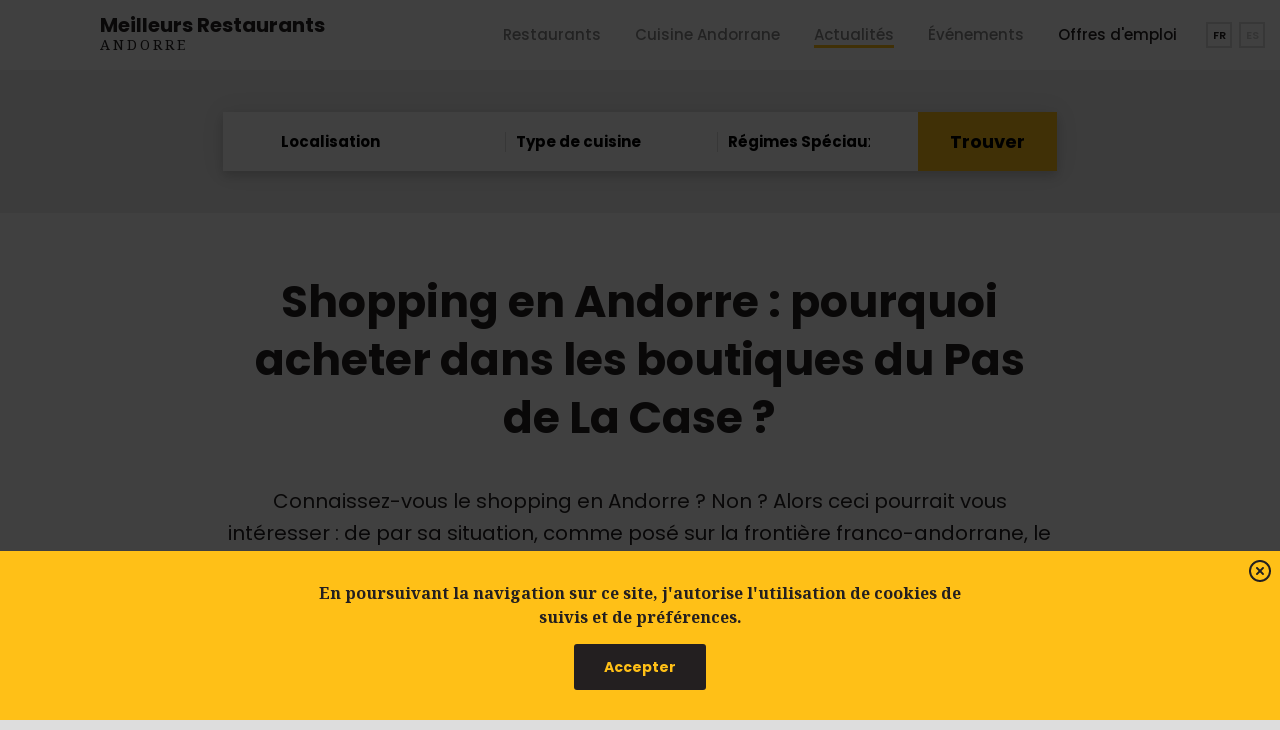

--- FILE ---
content_type: text/html; charset=utf-8
request_url: https://meilleurs-restaurants-andorre.com/Shopping-en-Andorre-pourquoi-acheter-dans-les-boutiques-du-Pas-de-La-Case
body_size: 23574
content:
<!doctype html>
<html amp lang="fr" dir="ltr">
	<head><meta charset="utf-8">
<meta name="viewport" content="width=device-width,minimum-scale=1,initial-scale=1">
	
	<!-- Favicons
	================================================== -->
<link rel="apple-touch-icon" sizes="180x180" href="/favicons/apple-touch-icon.png">
<link rel="icon" type="image/png" sizes="32x32" href="/favicons/favicon-32x32.png">
<link rel="icon" type="image/png" sizes="16x16" href="/favicons/favicon-16x16.png">
<link rel="mask-icon" href="/favicons/safari-pinned-tab.svg" color="#ffae00">
<meta name="msapplication-TileColor" content="#ffae00">
<meta name="theme-color" content="#000000">
<link rel="manifest" href="https://meilleurs-restaurants-andorre.com//manifest.json">
<meta name="google-site-verification" content="MlrN2F7EwsrbRKNrTU7jcCXq3RJw7rrRC1HNwPTokl0" />
<meta name="amp-google-client-id-api" content="googleanalytics">
<link rel="dns-prefetch" href="//fonts.googleapis.com">    
	<!-- SCRIPTS AMP
	================================================== -->
<script async="" custom-element="amp-analytics" src="https://cdn.ampproject.org/v0/amp-analytics-0.1.js"></script>
<script async="" src="https://cdn.ampproject.org/v0.js"></script>
<script async="" custom-element="amp-youtube" src="https://cdn.ampproject.org/v0/amp-youtube-0.1.js"></script>
<script async="" custom-element="amp-vimeo" src="https://cdn.ampproject.org/v0/amp-vimeo-0.1.js"></script>
<script async="" custom-element="amp-iframe" src="https://cdn.ampproject.org/v0/amp-iframe-0.1.js"></script>
<script async="" custom-element="amp-sidebar" src="https://cdn.ampproject.org/v0/amp-sidebar-0.1.js"></script>
<script async="" custom-element="amp-accordion" src="https://cdn.ampproject.org/v0/amp-accordion-0.1.js"></script>
<script async="" custom-element="amp-social-share" src="https://cdn.ampproject.org/v0/amp-social-share-0.1.js"></script>
<script async="" custom-element="amp-carousel" src="https://cdn.ampproject.org/v0/amp-carousel-0.1.js"></script>
<script async="" custom-element="amp-animation" src="https://cdn.ampproject.org/v0/amp-animation-0.1.js"></script>
<script async custom-element="amp-selector" src="https://cdn.ampproject.org/v0/amp-selector-0.1.js"></script>
<script async custom-element="amp-consent" src="https://cdn.ampproject.org/v0/amp-consent-0.1.js"></script>
<script async="" custom-element="amp-bind" src="https://cdn.ampproject.org/v0/amp-bind-0.1.js"></script>
<script async="" custom-element="amp-list" src="https://cdn.ampproject.org/v0/amp-list-0.1.js"></script>
<script async custom-template="amp-mustache" src="https://cdn.ampproject.org/v0/amp-mustache-0.2.js"></script>
<script async="" custom-element="amp-position-observer" src="https://cdn.ampproject.org/v0/amp-position-observer-0.1.js"></script>
<script async="" custom-element="amp-install-serviceworker" src="https://cdn.ampproject.org/v0/amp-install-serviceworker-0.1.js"></script>
<script async custom-element="amp-form" src="https://cdn.ampproject.org/v0/amp-form-0.1.js"></script>
<style amp-custom>
        /*! Normalize.css | https://necolas.github.io/normalize.css/ | MIT License */*,*::before,*::after{box-sizing: inherit; }html{line-height:1.15;-webkit-text-size-adjust:100%;box-sizing: border-box;font-size: 100%;}body{margin:0}h1{font-size:inherit;margin:.67em 0}hr{box-sizing:content-box;height:0;overflow:visible}pre{font-family:monospace,monospace;font-size:1em}a{background-color:transparent}abbr[title]{border-bottom:none;text-decoration:underline;text-decoration:underline dotted}b,strong{font-weight:bolder}code,kbd,samp{font-family:monospace,monospace;font-size:1em}small{font-size:80%}sub,sup{font-size:75%;line-height:0;position:relative;vertical-align:baseline}sub{bottom:-.25em}sup{top:-.5em}img{border-style:none}button,input,optgroup,select,textarea{font-family:inherit;font-size:100%;line-height:1.15;margin:0}button,input{overflow:visible}button,select{text-transform:none}button,[type=button],[type=reset],[type=submit]{-webkit-appearance:button}button::-moz-focus-inner,[type=button]::-moz-focus-inner,[type=reset]::-moz-focus-inner,[type=submit]::-moz-focus-inner{border-style:none;padding:0}button:-moz-focusring,[type=button]:-moz-focusring,[type=reset]:-moz-focusring,[type=submit]:-moz-focusring{outline:1px dotted ButtonText}fieldset{padding:.35em .75em .625em}legend{box-sizing:border-box;color:inherit;display:table;max-width:100%;padding:0;white-space:normal}progress{vertical-align:baseline}textarea{overflow:auto}[type=checkbox],[type=radio]{box-sizing:border-box;padding:0}[type=number]::-webkit-inner-spin-button,[type=number]::-webkit-outer-spin-button{height:auto}[type=search]{-webkit-appearance:textfield;outline-offset:-2px}[type=search]::-webkit-search-decoration{-webkit-appearance:none}::-webkit-file-upload-button{-webkit-appearance:button;font:inherit}details{display:block}summary{display:list-item}template{display:none}[hidden]{display:none}div,dl,dt,dd,ul,ol,li,h1,h2,h3,h4,h5,h6,pre,form,p,blockquote,th,td{margin:0;padding:0}img{display:inline-block;vertical-align:middle;max-width:100%;height:auto;-ms-interpolation-mode:bicubic;}figcaption,figure{display: block;margin:0;}.pointer{cursor:pointer;}
/*! Basscss | http://basscss.com | MIT License */.h1{font-size:2rem}.h2{font-size:1.5rem}.h3{font-size:1.25rem}.h4{font-size:1rem}.h5{font-size:.875rem}.h6{font-size:.75rem}.font-family-inherit{font-family:inherit}.font-size-inherit{font-size:inherit}.text-decoration-none{text-decoration:none}.extra-bold{font-weight:800}.bold{font-weight:700}.semi-bold {font-weight:600;}.medium {font-weight:500;}.regular{font-weight:400}.light{font-weight:300}.italic{font-style:italic}.caps{text-transform:uppercase;letter-spacing:1px}.letter-spacing-0{letter-spacing:normal}.letter-spacing-1{letter-spacing:3px}.letter-spacing-2{letter-spacing:8px}.left-align{text-align:left}.center{text-align:center}.right-align{text-align:right}.justify{text-align:justify}.nowrap{white-space:nowrap}.break-word{word-wrap:break-word}.line-height-0{line-height:0}.line-height-1{line-height:1em}.line-height-2{line-height:1.1667em}.line-height-3{line-height:1.3333em}.line-height-4{line-height:1.5em}.list-style-none{list-style:none}.underline{text-decoration:underline}.truncate{max-width:100%;overflow:hidden;text-overflow:ellipsis;white-space:nowrap}.list-reset{list-style:none;padding-left:0}.inline{display:inline}.block{display:block}.inline-block{display:inline-block}.table{display:table}.table-cell{display:table-cell}.overflow-hidden{overflow:hidden}.overflow-scroll{overflow:scroll}.overflow-auto{overflow:auto}.clearfix:after,.clearfix:before{content:" ";display:table}.clearfix:after{clear:both}.left{float:left}.right{float:right}.fit{max-width:100%}.border-box{box-sizing:border-box}.align-baseline{vertical-align:baseline}.align-top{vertical-align:top}.align-middle{vertical-align:middle}.align-bottom{vertical-align:bottom}.m0{margin:0}.mt0{margin-top:0}.mr0{margin-right:0}.mb0{margin-bottom:0}.ml0,.mx0{margin-left:0}.mx0{margin-right:0}.my0{margin-top:0;margin-bottom:0}.m1_2{margin:.250rem}.mt1_2{margin-top:.250rem}.mr1_2{margin-right:.250rem}.mb1_2{margin-bottom:.250rem}.ml1_2,.mx1_2{margin-left:.250rem}.mx1_2{margin-right:.250rem}.my1_2{margin-top:.250rem;margin-bottom:.250rem}.m1{margin:.5rem}.mt1{margin-top:.5rem}.mr1{margin-right:.5rem}.mb1{margin-bottom:.5rem}.ml1,.mx1{margin-left:.5rem}.mx1{margin-right:.5rem}.my1{margin-top:.5rem;margin-bottom:.5rem}.m2{margin:0.9375rem}.mt2{margin-top:0.9375rem}.mr2{margin-right:0.9375rem}.mb2{margin-bottom:0.9375rem}.ml2,.mx2{margin-left:0.9375rem}.mx2{margin-right:0.9375rem}.my2{margin-top:0.9375rem;margin-bottom:0.9375rem}.m3{margin:1.875rem}.mt3{margin-top:1.875rem}.mr3{margin-right:1.875rem}.mb3{margin-bottom:1.875rem}.ml3,.mx3{margin-left:1.875rem}.mx3{margin-right:1.875rem}.my3{margin-top:1.875rem;margin-bottom:1.875rem}.m4{margin:3.750rem}.mt4{margin-top:3.750rem}.mr4{margin-right:3.750rem}.mb4{margin-bottom:3.750rem}.ml4,.mx4{margin-left:3.750rem}.mx4{margin-right:3.750rem}.my4{margin-top:3.750rem;margin-bottom:3.750rem}.mxn1_2{margin-left:-.250rem;margin-right:-.250rem}.mxn1{margin-left:-.5rem;margin-right:-.5rem}.mxn2{margin-left:-0.9375rem;margin-right:-0.9375rem}.mxn3{margin-left:-1.875rem;margin-right:-1.875rem}.mxn4{margin-left:-3.750rem;margin-right:-3.750rem}.ml-auto{margin-left:auto}.mr-auto,.mx-auto{margin-right:auto}.mx-auto{margin-left:auto}.my-auto{margin-top:auto;margin-bottom:auto}.p0{padding:0}.pt0{padding-top:0}.pr0{padding-right:0}.pb0{padding-bottom:0}.pl0,.px0{padding-left:0}.px0{padding-right:0}.py0{padding-top:0;padding-bottom:0}.p1_2{padding:.250rem}.pt1_2{padding-top:.250rem}.pr1_2{padding-right:.250rem}.pb1_2{padding-bottom:.250rem}.pl1_2{padding-left:.250rem}.py1_2{padding-top:.250rem;padding-bottom:.250rem}.px1_2{padding-left:.250rem;padding-right:.250rem}.p1{padding:.5rem}.pt1{padding-top:.5rem}.pr1{padding-right:.5rem}.pb1{padding-bottom:.5rem}.pl1{padding-left:.5rem}.py1{padding-top:.5rem;padding-bottom:.5rem}.px1{padding-left:.5rem;padding-right:.5rem}.p2{padding:0.9375rem}.pt2{padding-top:0.9375rem}.pr2{padding-right:0.9375rem}.pb2{padding-bottom:0.9375rem}.pl2{padding-left:0.9375rem}.py2{padding-top:0.9375rem;padding-bottom:0.9375rem}.px2{padding-left:0.9375rem;padding-right:0.9375rem}.p3{padding:1.875rem}.pt3{padding-top:1.875rem}.pr3{padding-right:1.875rem}.pb3{padding-bottom:1.875rem}.pl3{padding-left:1.875rem}.py3{padding-top:1.875rem;padding-bottom:1.875rem}.px3{padding-left:1.875rem;padding-right:1.875rem}.p4{padding:3.750rem}.pt4{padding-top:3.750rem}.pr4{padding-right:3.750rem}.pb4{padding-bottom:3.750rem}.pl4{padding-left:3.750rem}.py4{padding-top:3.750rem;padding-bottom:3.750rem}.px4{padding-left:3.750rem;padding-right:3.750rem}.col{float:left}.col,.col-right{box-sizing:border-box}.col-right{float:right}.col-1{width:8.33333%}.col-2{width:16.66667%}.col-3{width:25%}.col-4{width:33.33333%}.col-5{width:41.66667%}.col-6{width:50%}.col-7{width:58.33333%}.col-8{width:66.66667%}.col-9{width:75%}.col-10{width:83.33333%}.col-11{width:91.66667%}.col-12{width:100%}@media(min-width:20em){.sm-col{float:left;box-sizing:border-box}.sm-col-right{float:right;box-sizing:border-box}.sm-col-1{width:8.33333%}.sm-col-2{width:16.66667%}.sm-col-3{width:25%}.sm-col-4{width:33.33333%}.sm-col-5{width:41.66667%}.sm-col-6{width:50%}.sm-col-7{width:58.33333%}.sm-col-8{width:66.66667%}.sm-col-9{width:75%}.sm-col-10{width:83.33333%}.sm-col-11{width:91.66667%}.sm-col-12{width:100%}}@media(min-width:40em){.md-col{float:left;box-sizing:border-box}.md-col-right{float:right;box-sizing:border-box}.md-col-1{width:8.33333%}.md-col-2{width:16.66667%}.md-col-3{width:25%}.md-col-4{width:33.33333%}.md-col-5{width:41.66667%}.md-col-6{width:50%}.md-col-7{width:58.33333%}.md-col-8{width:66.66667%}.md-col-9{width:75%}.md-col-10{width:83.33333%}.md-col-11{width:91.66667%}.md-col-12{width:100%}}@media(min-width:64em){.xmd-col{float:left;box-sizing:border-box}.xmd-col-right{float:right;box-sizing:border-box}.xmd-col-1{width:8.33333%}.xmd-col-2{width:16.66667%}.xmd-col-3{width:25%}.xmd-col-4{width:33.33333%}.xmd-col-5{width:41.66667%}.xmd-col-6{width:50%}.xmd-col-7{width:58.33333%}.xmd-col-8{width:66.66667%}.xmd-col-9{width:75%}.xmd-col-10{width:83.33333%}.xmd-col-11{width:91.66667%}.xmd-col-12{width:100%}}@media(min-width:80em){.lg-col{float:left;box-sizing:border-box}.lg-col-right{float:right;box-sizing:border-box}.lg-col-1{width:8.33333%}.lg-col-2{width:16.66667%}.lg-col-3{width:25%}.lg-col-4{width:33.33333%}.lg-col-5{width:41.66667%}.lg-col-6{width:50%}.lg-col-7{width:58.33333%}.lg-col-8{width:66.66667%}.lg-col-9{width:75%}.lg-col-10{width:83.33333%}.lg-col-11{width:91.66667%}.lg-col-12{width:100%}}@media(min-width:90em){.xlg-col{float:left;box-sizing:border-box}.xlg-col-right{float:right;box-sizing:border-box}.xlg-col-1{width:8.33333%}.xlg-col-2{width:16.66667%}.xlg-col-3{width:25%}.xlg-col-4{width:33.33333%}.xlg-col-5{width:41.66667%}.xlg-col-6{width:50%}.xlg-col-7{width:58.33333%}.xlg-col-8{width:66.66667%}.xlg-col-9{width:75%}.xlg-col-10{width:83.33333%}.xlg-col-11{width:91.66667%}.xlg-col-12{width:100%}}.flex{display:-webkit-box;display:-webkit-flex;display:-ms-flexbox;display:flex}@media(min-width:20em){.sm-flex{display:-webkit-box;display:-webkit-flex;display:-ms-flexbox;display:flex}}@media(min-width:40em){.md-flex{display:-webkit-box;display:-webkit-flex;display:-ms-flexbox;display:flex}}@media(min-width:64em){.xmd-flex{display:-webkit-box;display:-webkit-flex;display:-ms-flexbox;display:flex}}@media(min-width:80em){.lg-flex{display:-webkit-box;display:-webkit-flex;display:-ms-flexbox;display:flex}}@media(min-width:90em){.xlg-flex{display:-webkit-box;display:-webkit-flex;display:-ms-flexbox;display:flex}}.flex-column{-webkit-box-orient:vertical;-webkit-box-direction:normal;-webkit-flex-direction:column;-ms-flex-direction:column;flex-direction:column}.flex-wrap{-webkit-flex-wrap:wrap;-ms-flex-wrap:wrap;flex-wrap:wrap}.items-start{-webkit-box-align:start;-webkit-align-items:flex-start;-ms-flex-align:start;-ms-grid-row-align:flex-start;align-items:flex-start}.items-end{-webkit-box-align:end;-webkit-align-items:flex-end;-ms-flex-align:end;-ms-grid-row-align:flex-end;align-items:flex-end}.items-center{-webkit-box-align:center;-webkit-align-items:center;-ms-flex-align:center;-ms-grid-row-align:center;align-items:center}.items-baseline{-webkit-box-align:baseline;-webkit-align-items:baseline;-ms-flex-align:baseline;-ms-grid-row-align:baseline;align-items:baseline}.items-stretch{-webkit-box-align:stretch;-webkit-align-items:stretch;-ms-flex-align:stretch;-ms-grid-row-align:stretch;align-items:stretch}.self-start{-webkit-align-self:flex-start;-ms-flex-item-align:start;align-self:flex-start}.self-end{-webkit-align-self:flex-end;-ms-flex-item-align:end;align-self:flex-end}.self-center{-webkit-align-self:center;-ms-flex-item-align:center;align-self:center}.self-baseline{-webkit-align-self:baseline;-ms-flex-item-align:baseline;align-self:baseline}.self-stretch{-webkit-align-self:stretch;-ms-flex-item-align:stretch;align-self:stretch}.justify-start{-webkit-box-pack:start;-webkit-justify-content:flex-start;-ms-flex-pack:start;justify-content:flex-start}.justify-end{-webkit-box-pack:end;-webkit-justify-content:flex-end;-ms-flex-pack:end;justify-content:flex-end}.justify-center{-webkit-box-pack:center;-webkit-justify-content:center;-ms-flex-pack:center;justify-content:center}.justify-between{-webkit-box-pack:justify;-webkit-justify-content:space-between;-ms-flex-pack:justify;justify-content:space-between}.justify-around{-webkit-justify-content:space-around;-ms-flex-pack:distribute;justify-content:space-around}.content-start{-webkit-align-content:flex-start;-ms-flex-line-pack:start;align-content:flex-start}.content-end{-webkit-align-content:flex-end;-ms-flex-line-pack:end;align-content:flex-end}.content-center{-webkit-align-content:center;-ms-flex-line-pack:center;align-content:center}.content-between{-webkit-align-content:space-between;-ms-flex-line-pack:justify;align-content:space-between}.content-around{-webkit-align-content:space-around;-ms-flex-line-pack:distribute;align-content:space-around}.content-stretch{-webkit-align-content:stretch;-ms-flex-line-pack:stretch;align-content:stretch}.flex-auto{-webkit-box-flex:1;-webkit-flex:1 1 auto;-ms-flex:1 1 auto;flex:1 1 auto;min-width:0;min-height:0}.flex-none{-webkit-box-flex:0;-webkit-flex:none;-ms-flex:none;flex:none}.order-0{-webkit-box-ordinal-group:1;-ms-flex-order:0;order:0}.order-1{-webkit-box-ordinal-group:2;-ms-flex-order:1;order:1}.order-2{-webkit-box-ordinal-group:3;-ms-flex-order:2;order:2}.order-3{-webkit-box-ordinal-group:4;-ms-flex-order:3;order:3}.order-last{-webkit-box-ordinal-group:100000;-ms-flex-order:99999;order:99999}@media(min-width:20em){.sm-order-0{-webkit-box-ordinal-group:1;-ms-flex-order:0;order:0}.sm-order-1{-webkit-box-ordinal-group:2;-ms-flex-order:1;order:1}.sm-order-2{-webkit-box-ordinal-group:3;-ms-flex-order:2;order:2}.sm-order-3{-webkit-box-ordinal-group:4;-ms-flex-order:3;order:3}.sm-order-last{-webkit-box-ordinal-group:100000;-ms-flex-order:99999;order:99999}}@media(min-width:40em){.md-order-0{-webkit-box-ordinal-group:1;-ms-flex-order:0;order:0}.md-order-1{-webkit-box-ordinal-group:2;-ms-flex-order:1;order:1}.md-order-2{-webkit-box-ordinal-group:3;-ms-flex-order:2;order:2}.md-order-3{-webkit-box-ordinal-group:4;-ms-flex-order:3;order:3}.md-order-last{-webkit-box-ordinal-group:100000;-ms-flex-order:99999;order:99999}}@media(min-width:64em){.xmd-order-0{-webkit-box-ordinal-group:1;-ms-flex-order:0;order:0}.xmd-order-1{-webkit-box-ordinal-group:2;-ms-flex-order:1;order:1}.xmd-order-2{-webkit-box-ordinal-group:3;-ms-flex-order:2;order:2}.xmd-order-3{-webkit-box-ordinal-group:4;-ms-flex-order:3;order:3}.xmd-order-last{-webkit-box-ordinal-group:100000;-ms-flex-order:99999;order:99999}}@media(min-width:80em){.lg-order-0{-webkit-box-ordinal-group:1;-ms-flex-order:0;order:0}.lg-order-1{-webkit-box-ordinal-group:2;-ms-flex-order:1;order:1}.lg-order-2{-webkit-box-ordinal-group:3;-ms-flex-order:2;order:2}.lg-order-3{-webkit-box-ordinal-group:4;-ms-flex-order:3;order:3}.lg-order-last{-webkit-box-ordinal-group:100000;-ms-flex-order:99999;order:99999}}@media(min-width:90em){.xlg-order-0{-webkit-box-ordinal-group:1;-ms-flex-order:0;order:0}.xlg-order-1{-webkit-box-ordinal-group:2;-ms-flex-order:1;order:1}.xlg-order-2{-webkit-box-ordinal-group:3;-ms-flex-order:2;order:2}.xlg-order-3{-webkit-box-ordinal-group:4;-ms-flex-order:3;order:3}.xlg-order-last{-webkit-box-ordinal-group:100000;-ms-flex-order:99999;order:99999}}.relative{position:relative}.absolute{position:absolute}.fixed{position:fixed}.top-0{top:0}.right-0{right:0}.bottom-0{bottom:0}.left-0{left:0}.z1{z-index:1}.z2{z-index:2}.z3{z-index:3}.z4{z-index:4}.border-none{border:0}.border{border-style:solid;border-width:1px}.border-top{border-top-style:solid;border-top-width:1px}.border-right{border-right-style:solid;border-right-width:1px}.border-bottom{border-bottom-style:solid;border-bottom-width:1px}.border-left{border-left-style:solid;border-left-width:1px}.rounded{border-radius:3px}.rounded-more{border-radius:6px}.circle{border-radius:50%}.rounded-top{border-radius:3px 3px 0 0}.rounded-right{border-radius:0 3px 3px 0}.rounded-bottom{border-radius:0 0 3px 3px}.rounded-left{border-radius:3px 0 0 3px}.not-rounded{border-radius:0}.hide{position:absolute;height:1px;width:1px;overflow:hidden;clip:rect(1px,1px,1px,1px)}@media(max-width:19.9375em){.xs-hide{display:none}}@media(min-width:20em) and (max-width:39.9375em){.sm-hide{display:none}}@media (min-width:40em) and (max-width:63.9375em){.md-hide{display:none}}@media(min-width:64em) and (max-width:79.9375em){.xmd-hide{display:none}}@media(min-width:80em) and (max-width:89.9375em){.lg-hide{display:none}}@media(min-width:90em){.xlg-hide{display:none}}.display-none{display:none}@media(max-width:89.9375em){.xlg-show{display:none}}@media(max-width:79.9375em){.lg-show{display:none}}@media(max-width:63.9375em){.xmd-show{display:none}}@media(max-width:39.9375em){.md-show{display:none}}@media(max-width:19.9375em){.sm-show{display:none}}        body{min-width:315px;margin:0 auto;height:100%;font:normal 400 16px/1.5em Poppins,sans-serif;color:var(--color-1);background:#ddd;overflow-x:hidden;font-smooth:always;-webkit-font-smoothing:antialiased}.max-width-1920{max-width:120rem}.max-width-1560{max-width:97.5rem}.max-width-1440{max-width:90rem}.max-width-1200{max-width:75rem}.max-width-1024{max-width:64rem}.max-width-960{max-width:60rem}.max-width-840{max-width:52.5rem}.max-width-720{max-width:45rem}.max-width-1920,.max-width-1560,.max-width-1440,.max-width-1200,.max-width-1024,.max-width-960,.max-width-840,.max-width-720{margin-left:auto;margin-right:auto}.size-11{font-size:.688rem}.size-12{font-size:.75rem}.size-13{font-size:.813rem}.size-14{font-size:.875rem}.size-15{font-size:.9375rem}.size-16{font-size:1rem}.size-17{font-size:1.0625rem}.size-18{font-size:1.125rem}.size-20{font-size:1.25rem}.size-22{font-size:1.375rem}.size-24{font-size:1.5rem}.size-26{font-size:1.625rem}.size-28{font-size:1.75rem}.size-30{font-size:1.875rem}.size-32{font-size:2rem}.size-34{font-size:2.25rem}.size-36{font-size:2.375rem}.size-38{font-size:2.5rem}.size-40{font-size:2.75rem}.font-1 {font-family:"Poppins", Helvetica, Arial, sans-serif;}.font-2 {font-family:"Noto Serif", Georgia, "serif";}

/* COLORS
/* -------------------------- */
:root{--color-1:#231f20;--color-2:#ffc017;--color-3:#b7c8c6;--color-4:#e63c3c;--color-5:#123f54}.color-1{color:var(--color-1)}.color-2{color:var(--color-2)}.color-3{color:var(--color-3)}.color-4{color:var(--color-4)}.color-5{color:var(--color-5)}.white{color:white}.black{color:black}.gray-333{color:#333}.gray-444{color:#444}.gray-555{color:#555}.gray-666{color:#666}.gray-777{color:#777}.gray-888{color:#888}.gray-ccc{color:#ccc}.gray-aaa{color:#aaa}.bg-color-1{background-color:var(--color-1)}.bg-color-2{background-color:var(--color-2)}.bg-color-3{background-color:var(--color-3)}.bg-color-4{background-color:var(--color-4)}.bg-color-5{background-color:var(--color-5)}.bg-white{background-color:white}.bg-white-opa25{background-color:rgba(255,255,255,.25)}.bg-black{background-color:black}.bg-eee{background-color:#eee}.bg-f5{background-color:#f5f5f5}.bg-ddd{background-color:#ddd}.bg-ccc{background-color:#ccc}.bg-color-1-opa25{background-color:rgba(0,121,255,.25)}.border-color-1{border-color:var(--color-1)}.border-color-2{border-color:var(--color-2)}.border-color-3{border-color:var(--color-3)}.border-color-4{border-color:var(--color-4)}.border-color-5{border-color:var(--color-5)}.border-color-eee{border-color:#eee}.border-color-ddd{border-color:#ddd}.border-color-ccc{border-color:#ccc}.border-black-opa15{border-color:rgba(0,0,0,.15)}.border-white-opa15{border-color:rgba(255,255,255,.15)}.border-color-white{border-color:white}.border-width-2{border-width:2px}.border-width-4{border-width:4px}.text-shadow{text-shadow:1px 0 3px rgba(0,0,0,0.10),1px 0 4px rgba(0,0,0,0.20)}.box-shadow{box-shadow:0 0 25px rgba(0,0,0,0.08),0 5px 10px rgba(0,0,0,0.15)}.produit{mix-blend-mode:multiply}.opacity65{opacity:.65}.filtergray{-webkit-filter:grayscale(100%);filter:grayscale(100%)}.vertical-center{top:50%;-webkit-transform:translateY(-50%);transform:translateY(-50%)}

/* AMP TRANSITION
/* -------------------------- */
.transition{-webkit-transition:all .15s ease-in-out;-moz-transition:all .15s ease-in-out;-ms-transition:all .15s ease-in-out;-o-transition:all .15s ease-in-out;transition:all .15s ease-in-out}.transition-slow{-webkit-transition:all .3s ease-in-out;-moz-transition:all .3s ease-in-out;-ms-transition:all .3s ease-in-out;-o-transition:all .3s ease-in-out;transition:all .3s ease-in-out}.pre-animate{opacity:0;-webkit-transform:translateY(30px);transform:translateY(30px)}

amp-consent {
	height: 100vh;
	background: rgba(0,0,0,.75);
	}

#consentDialog {margin-top:auto;}

.menuCarte ul.spip { padding-left: 18px; }
.menuCarte h2.spip { padding: 18px 0 6px 0; }
/* AMP SIDEBAR
/* -------------------------- */
.main-sidebar {
    position: sticky;
    z-index: 50;
	height: 55px;
    width: 100%;
    box-shadow: 0 2px 10px 0 rgba(0,0,0,.07);
	}

.burger-menu {
	width: 55px;
	height: 55px;
    padding: 12px;
	cursor: pointer
	}

.main-menu  {
    width: 100vw;
    height: 100vh;
    padding: 75px 20px 60px;
    z-index: 35;
    pointer-events: none;
    opacity: 0;
    transition: transform .2s ease,opacity .2s ease;
	}

.main-menu.menuOpen {
    pointer-events: auto;
    opacity: 1;
	}

.btnFilter {
    z-index: 25;
    cursor: pointer;
	}

.btnFilter label {
	border-radius: 0 5px 5px 0;
	box-shadow: 0 10px 20px -5px rgba(0,0,0,.1);
	}

.btnFilter svg,
.searchBar_Aside svg {
	width:20px;
	height: auto;
	}

.sidebar-filter {
    min-width: 300px;
    width: 300px;
	}

.sidebar .sidebar-trigger {
	top: 0;
	right: 0;
	}

.burger-menu:focus,
.btnFilter label:focus,
.searchBar_Aside label:focus {outline:none}
.burger-menu svg,
.btnFilter svg,
.searchBar_Aside svg {pointer-events: none}


input::-webkit-input-placeholder {color: var(--color-1); }
input::-moz-placeholder {color: var(--color-1); }
input:-ms-input-placeholder {color: var(--color-1); }
input::placeholder {color: var(--color-1); }

	@media only screen and (max-width: 63.9375rem) {
		.main-sidebar {position: fixed;}
		main.max-width-1920 {margin-top:55px;}
		}


/* SCROLL TO TOP
/* -------------------------------------------------------------------- */
.scrollToTop{font-size:1.375rem;height:50px;width:50px;border:none;outline:none;z-index:9999;bottom:15px;right:15px;position:fixed;opacity:0;visibility:hidden;background-image:url("data:image/svg+xml;charset=utf-8,%3Csvg xmlns='http://www.w3.org/2000/svg' width='25' height='25' fill='rgb(0,0,0)' viewBox='0 0 18 18'%3E%3Cpath d='M9 3L7.94 4.06l4.19 4.19H3v1.5h9.13l-4.19 4.19L9 15l6-6z'/%3E%3C/svg%3E");background-size:25px 25px;background-repeat:no-repeat;background-position:center center;-webkit-transform:rotate(-90deg);transform:rotate(-90deg);box-shadow:-1px 0 3px rgba(0,0,0,0.05),-1px 0 2px rgba(0,0,0,0.10)}#marker{position:absolute;top:200px;width:0;height:0}


/* SOCIAL ICONS
/* -------------------------------------------------------------------- */
amp-social-share.circle {
	background-size: 60%;
	margin-right: .250rem;
	}

.social-kit {
	top:120px;
	right: 95px;/*80px*/
	height: 26px;
	width:auto;
	font-size:0;
	}

.button_facebook,
.button_twitter,
.button_instagram {
	padding: 5px;
	width:30px;
	height:auto;
	line-height: 0;
	}

.menuOpen .button_facebook,
.menuOpen .button_twitter,
.menuOpen .button_instagram {
    margin:0 5px;
    width: 40px;
	}


/* HEADER
/* -------------------------------------------------------------------- */
.logo_def {height:70px;}
.main-sidebar a br {display:none;}

.logo_def span {margin-top: .175rem;}

.homeNav {
	top: 50px;
	left:0;
	right:0;
	}

.homeNav .sep {width:180px}
.homeNav .sep.first,
.homeNav .sep.last {width:450px}

	@media only screen and (min-width: 72rem) {
		.logo_def div {font-size: 1.250rem;}
		.logo_def span {
			font-size: .875rem;
			margin-top: 0;
			}
		.logo_def br {display: none;}
		}

	@media only screen and (min-width: 64rem) {
		.logo_home br {display: none;}
		}

	@media only screen and (max-width: 71.93752rem) {
        .homeNav .sep {width:130px}
		}

.search {
	top:120px;
	left:.9375rem;
	}

.search input[type=search]  {
	width: 100%;
	height: 23px;
	padding-left: .5rem;
	border-right: none;
	font-size:.750rem;
	line-height: 38px;
	color: var(--color-1);
	}

.search input[type=submit] {
	height: 23px;
	width: 25px;
	border-left: none;
	background:transparent url(/squelettes/design/research.svg) no-repeat center center / 14px 14px;
	}

.langues {
	top:120px;
	right:.9375rem;
	margin-right: -.125rem;
	}

.langues a,
.langues span {
	height:26px;
	width:26px;
	margin-right:.125rem;
	margin-left:.125rem;
	border-color:#ddd;
	border-width: 2px;
	line-height: 22px;
	}

.menuOpen .langues a,
.menuOpen .langues span {
	height:33px;
	width:33px;
	margin-right:.250rem;
	margin-left:.250rem;
	border-width: 3px;
	line-height: 27px;
	}

.searchBar_Home {
	padding-top:2.625rem;
	padding-bottom: 2.625rem;
	}

.mainBar {
	padding-left: 3rem;
	padding-right: 3rem;
	}

.searchBar_Home select,
.searchBar_Home .select input {
	width: 100%;
	height:35px;
	margin-top: .750rem;
	margin-bottom: .750rem;
	padding-left: .625rem;
	cursor: pointer;
	-moz-appearance: none;
    -webkit-appearance: none;
    appearance: none;
	background-color: transparent;
	background-image: url("/squelettes/design/chevron-down.svg");
	background-repeat: no-repeat;
    background-position: right 5px top 50%;
    background-size: 16px auto;
	line-height: 1.5em;
	}

.searchBar_Home .select {flex-grow:1;}
.searchBar_Home .select:hover {background:#eee;}

.searchBar_Home .select::after {
	position: absolute;
	content: "";
	top: calc(50% - 10px);
	right:0;
	height: 20px;
	width: 1px;
	background: #ddd;
	}

.searchBar_Home .select:last-child::after {background: none;}

.searchBar_Home .select.promo {width:135px;}
.searchBar_Home .select.date {width:120px;}
.searchBar_Home .select.heure {width:90px;}

.searchBar_Home input[type="submit"] {
	width:100%;
	height: 59px;
	}

.searchBar_Home input[type="submit"]:hover {
	background:var(--color-1);
	color: var(--color-2);
	}

.searchBar_Home input[type="submit"]:hover,
.searchBar_Home input[type="submit"]:focus {outline: none;}
.searchBar_Home input[type="submit"]:active {font-size: 1rem;}


/* FOOTER
/* -------------------------------------------------------------------- */
.footer p::after {
	position: absolute;
	content: "";
	left: 0;
	bottom: 0;
	width: 25px;
	height: 3px;
	background: white;
	}

	@media only screen and (max-width: 63.9375rem) {
		.footer {padding-top: 0;}
		.logo-footer {
			display:block;
			margin-top: .5rem;
			margin-bottom: 1.875rem;
			text-align: center;
			}
		.logo-footer br {display:none;}
		}

	@media only screen and (max-width: 39.9375rem) {
		.footer p {
			padding-bottom: 1.125rem;
			margin-bottom: .9375rem;
			}
		}



/* SLIDER
/* -------------------------------------------------------------------- */
.caption {
	left: calc(33.33333% - 200px);
	top: 50%;
	-webkit-transform:translateY(-50%);
	transform:translateY(-50%);
	width: 400px;
	height: 400px;
	background: rgba(0,0,0,.9);
	}

.caption .suite {bottom: 3.750rem;}

.carousel-progress-indicator {opacity: .25;}
.carousel-selected-slide {opacity: 1;}
.amp-carousel-button {
	cursor: pointer;
	/*display: none;*/
	}

.dot {bottom: 3rem;}

.dot button {
    display: inline-block;
    border: none;
    padding: 1rem;
    margin: 0;
    text-decoration: none;
    background: none;
    cursor: pointer;
    text-align: center;
	line-height: 0;
    transition: background 250ms ease-in-out, 
                transform 150ms ease;
    -webkit-appearance: none;
    -moz-appearance: none;
	}

.dot button:focus {outline: none;}

	@media only screen and (max-width: 79.9375rem) {
		.caption {
			left: calc(33.33333% - 150px);
			width: 300px;
			height: 300px;
			}
		}

	@media only screen and (max-width: 63.9375rem) {
		.caption {
			left: calc(50% - 100px);
			width: 200px;
			height: 200px;
			background: rgba(0,0,0,.7);
			}
		.caption .suite {bottom:2rem;}
		.slider .typeCuisine {margin-top:.250rem;}
		}

/* HOME
/* -------------------------------------------------------------------- */
.verticalLine::after,
.horizontalLine::after,
.fullLine::after,
.article figure::after {
	position: absolute;
	content: "";
	bottom: 0;
	left: 0;
	right: 0;
	margin: 0 auto;
	width: 2px;
	height: 30px;
	background:  var(--color-1);
	}

.rayon::after {
	content:"";
	position: absolute;
	left: .9375rem;
	right: .9375rem;
	top: .9375rem;
	bottom: .9375rem;
	width: calc(100% - 1.875rem - 2px);
	height: calc(100% - 1.875rem - 2px);
	border: 1px solid rgba(255,255,255,.3);
	border-radius: 50%;	
	}

.rayon.thumbsUp::after {
	left: .625rem;
	right: .625rem;
	top: .625rem;
	bottom: .625rem;
	width: calc(100% - 1.250rem );
	height: calc(100% - 1.250rem);
	border: 1px solid rgba(255,255,255,1);
	}

	@media only screen and (max-width: 63.9375rem) {
		.rayon::after {
			left: .625rem;
			right: .625rem;
			top: .625rem;
			bottom: .625rem;
			width: calc(100% - 1.250rem - 2px);
			height: calc(100% - 1.250rem - 2px);
			}
		}

.paroisses h1 strong,
.promos h2 strong,
.selection h2 strong {
	display: block;
	margin-top: .250rem;
	font-size:0.7em;
	font-family:"Noto Serif", Georgia, "serif";
	font-weight: 400;
	line-height: 1.5em;
	color:  #444;
	}

.paroisses h2 {
	display: block;
	margin-bottom: .625rem;
	font-size:1.285em;
	}

.paroisses a:hover {
	background: var(--color-2);
	color:  var(--color-1);
	}

.paroisses a:hover,
.paroisses a:focus {outline: none;}
.paroisses a:active {font-size: 1rem;}

.promos a {
	width: 100%;
	height: auto;
	padding-top: 100%;
	}

.promos .rayon::after {
	left: .625rem;
	right: .625rem;
	top: .625rem;
	bottom: .625rem;
	width: calc(100% - 1.250rem);
	height: calc(100% - 1.250rem);
	border: 1px solid rgba(255,255,255,1);
	}

.percent>div {width:20%;}

.actus .detail {
	left:.9375rem;
	right:.9375rem;
	}

.actus .date {margin-bottom:.250rem;}
.thumbsUp {
	width:175px;
	height: 175px;
	}

.offres h3 {
	margin-bottom:1.750rem;
	font-size:2.250rem;
	line-height: 1.35em;
	}

.zoom amp-imp img {object-fit: cover;}

	@media only screen and (max-width: 79.9375rem) {
		.actus .detail {padding:1.250rem;}
		.offres h3 {
			margin-bottom: .375rem;
			font-size:1.625rem;
			}
		.offres p {font-size:1rem;}
		.premium h3,
		.zoom h2 {font-size:1.875rem;}
		}

	@media only screen and (max-width: 63.9375rem) {
		.percent a {font-size:1.625rem;}
		.premium h3,
		.zoom h2 {
			margin-top: .750rem;
			margin-bottom: .250rem;
			font-size:1.5rem;
			}
		.premium .size-18,
		.zoom .size-18 {font-size:1rem;}

		}

	@media only screen and (max-width: 39.9375rem) {
		.paroisses,
		.promos,
		.selection,
		.actus {
			padding-top:1.875rem;
			padding-bottom:1.875rem;
			}
		.paroisses h1,
		.promos h2,
		.selection h2 {font-size:1.625rem;}
		.paroisses .col-12 {margin-bottom:.5rem;}
		.paroisses a {
			padding-top:.9375rem;
			padding-bottom:.9375rem;
			}
		.percent>div {width:50%;}
		.percent a {font-size:2.125rem;}
		.offres h2 {font-size:1rem;}
		.offres h3 {font-size:1.375rem;}
		.premium .pastille {
			position:absolute;
			margin-right: .9375rem;
			top: -110px;
			}

		}


/* SELECTION CAROUSEL - AMP LIST
/* -------------------------------------------------------------------- */
.inline-list,
.inline-list [role=list],
.inline-list [role=listitem] {display: inline;}

.inline-list [role=list] {position: static;}

.inline-list {
	display: inline;
	min-height:30px;
	width: 100%;/*Rajout*/
	}

.inline-list::after {
    content: "";
    display: inline;
	}

.amp-hidden .loader {display: none;}
.loader span {font-size: 1.375rem;}

.results {font-size: 1.125rem;}
.no-result {
	font-size: 1.250rem;
	line-height: 1.5em;
	}

.amp-carousel-button-prev {;
	left: 2rem;
	background-image: url("/squelettes/design/arrow-left.svg");
	}

.amp-carousel-button-next {
    right: 2rem;
    background-image:url("/squelettes/design/arrow-right.svg");
	}

.page_resto .amp-carousel-button-prev {;left: 0;}
.page_resto .amp-carousel-button-next {right: 0;}

	@media only screen and (max-width: 39.9375rem) {
		.amp-carousel-button-prev {left: .625rem;}
		.amp-carousel-button-next {right: .625rem;}
		}

.amp-carousel-button-prev,
.amp-carousel-button-next {
	cursor: pointer;
	width: 70px;
	height: 70px;
	border-radius: 0;
	background-color: rgba(255,255,255,.65);
	background-size: 12px auto;
	-webkit-transition: all .15s ease-in-out;
    -moz-transition: all .15s ease-in-out;
	-ms-transition: all .15s ease-in-out;
    -o-transition: all .15s ease-in-out;
    transition: all .15s ease-in-out;
	}

.amp-carousel-button-prev:hover,
.amp-carousel-button-next:hover {
	background-color: rgba(255,255,255,1);
	box-shadow: 0 0px 25px rgba(0,0,0,0.1), 0 5px 10px rgba(0,0,0,0.2);
	}

.carousel-progress button {
	border:none;
	background:transparent;
	cursor:pointer;
	outline:none
	}

.carousel-progress-indicator {opacity:.2}
.carousel-selected-slide {opacity:1}

.thumbnail {
	width:130px;
	height: 130px;
	top: -110px;
	right: 1.250rem;
	}

	@media only screen and (min-width: 30rem) and (max-width: 89.9375rem) {
		.detail_selection {padding:1.5rem 1.250rem;}
		.thumbnail {
			width:100px;
			height: 100px;
			top: -85px;
			right: 1.250rem;
			}
		}

	@media only screen and (max-width: 63.9375rem) {
		.selection {padding:1.875rem 0 0;}
		.selection h2 {margin-bottom:1.875rem ;}
		}

.selection .nomParoisse {margin-bottom:.250rem;}
.selection .nomResto {margin-bottom:.750rem;}
.selection .prixMoyen {margin-top:.250rem;}

.selection a:hover {box-shadow: 0 10px 20px rgba(0,0,0,0.1), 0 6px 6px rgba(0,0,0,0.2);}


/* LISTE RESTAURANT + FICHE RESTAURANT
/* -------------------------------------------------------------------- */
.pub-header a {
	display: inline-block;
	margin-top: .9375rem;
	border: 1px solid white;
	border-radius: 3px;
	padding: .5rem .9375rem;
	font-family:"Poppins", Helvetica, Arial, sans-serif;
	font-weight: 600;
	font-size: 12px;
	text-decoration: none;
	line-height: 1.35em;
	color: white;
	}

.mainNav a {
	position: relative;
	padding-left: .5rem;
	padding-right: .5rem;
	}

.mainNav a.on::after {
	z-index: 4;
	position: absolute;
	content: "";
	height: 3px;
	width: calc(100% - 1rem);
	left:.5rem;
	right: .5rem;
	bottom: -1px;
	background: var(--color-2);
	}

.menuOpen a.on {color: var(--color-2);}	

	@media only screen and (min-width: 80rem) {
		.mainNav a {
			padding-left: .9375rem;
			padding-right: .9375rem;
			font-size: .9375rem;
			}
		.mainNav a.on::after {
			left:.9375rem;
			right: .9375rem;
			width: calc(100% - 1.875rem);
			}	
		}


.filter {padding:.250rem .5rem;}

.searchBar_Aside .title,
.map_Aside .title {padding:1rem 1.375rem;}

.check {
	fill:var(--color-2);
	stroke:var(--color-2);
	stroke-width:.5;
	stroke-linecap:round;
	stroke-linejoin:round;
	}

.searchBar_Aside select,
.searchBar_Aside amp-date-picker input {
	cursor: pointer;
	width:100%;
	height: 45px;
	padding-left: .375rem;
	-moz-appearance: none;
    -webkit-appearance: none;
    appearance: none;
	background-color: transparent;
	background-image: url("/squelettes/design/chevron-down.svg");
	background-repeat: no-repeat;
    background-position: right 5px top 50%;
    background-size: 16px auto;
	font-weight: 600;
	line-height: 1.5em;
	}

.searchBar_Aside .search input[type=search] {height: 35px;}
.searchBar_Aside .search input[type=submit] {
    height: 35px;
    width: 40px;
	}

input[type="range"] {position: relative;}
input[type="range"]:after,
input[type="range"]:before {
    position: absolute;
    top: 1.75em;
    color: #aaa;
	font-size:14px;
	}

input[type="range"]:before {
    left:0em;
    content: attr(min);
	}

input[type="range"]:after {
    right: 0em;
    content: attr(max);
	}

.card {margin-bottom:1.875rem;}
.card:hover {box-shadow: 0 0px 25px rgba(0,0,0,0.1), 0 5px 10px rgba(0,0,0,0.2);}
.card .infos {padding:.750rem;}

.visual_1::after,
.visual_2::after {
	position: absolute;
	content: "";
	width: 100%;
	height: 3px;
	left: 0;
	}

.visual_1::after {
	bottom: 0;
	background: #eee;
	}

	@media only screen and (min-width: 80rem) {
	.visual_2::after {
		top: 0;
		background: #eee;
		}
	.card {margin-bottom:2.5rem;}
	.card .infos {padding:1.125rem;}
	}

.visual_1::before,
.visual_2::before,
.visual_3::before {
	z-index: 4;
	position: absolute;
	content: "";
	width: 3px;
	height: 100%;
	right: 0;
	top: 0;
	background: #eee;
	}

.visual_3::before {
	right: inherit;
	left: 0;
	}

	@media only screen and (max-width: 79.9375rem) {
		.visual_1::before,
		.visual_2::before,
		.visual_3::before{background: none;}
		}

	@media only screen and (min-width: 40rem) and (max-width: 79.9375rem){
		.infosCol-1 {padding-right: .9375rem;}
		.infosCol-2 {
			border-left: 1px solid #ddd;
			padding-left: .9375rem;
			}
		.infosCol-2 .typeCuisine {
			border: none;
			margin-top: 0;
			padding-top: 0;
			}
		}

.horizontalLine {
    padding-bottom:1.250rem;
    margin-bottom: 1.5rem;
	}

.horizontalLine::after {
    width: 30px;
    height: 4px;
    background: var(--color-5);
	}

.fullLine::after {
	z-index: -1;
    width: 100%;
    height: 2px;
	top: 12px;
    background: var(--color-3);
	}

.menuResto p strong {
	display: inline-block;
	margin-top:.625rem;
	}

.page_resto h1 strong,
.page_resto .descriptif h2 strong {color:var(--color-5);}

.page_resto .descriptif {
	column-count:2;
	column-gap: 1.875rem;
	line-height: 1.4em;
	}

.page_resto .descriptif h2 {
	margin-bottom: .9375rem;
	font-size:1.5rem;
	line-height: 1.3333em;
	column-span:all;
	}

.page_resto .descriptif p {
	display: inline;
	font-size: .875rem;
	}

	@media only screen and (max-width: 39.9375rem){
		.page_resto .descriptif {
			column-count:1;
			column-gap: 0;
			}
		.page_resto .descriptif p {
			display: inline-block;
			margin-bottom: .5rem;
			}
		}

.square {
	width:30px;
	height: 30px;
	}

.tel .square {padding-top:6px;}
.mail .square,
.website .square {padding-top:5px;}

.DayPicker {
	margin:0 auto;
	border: none;
	}

.CalendarMonth_caption,
.CalendarDay_container {
	font-family:"Poppins", Helvetica, Arial, sans-serif;
    background-color: #FFF;
    color: #000;
	}

.CalendarMonth_caption>* {font-weight: 600;}
.CalendarDay_container,
.CalendarDay__default:hover,
.CalendarDay_container:hover {
	border-top: 1px solid #ddd;
	border-bottom: 1px solid #ddd;
	}

.CalendarDay_button__default {color: #999;}
.CalendarDay_button {border:none;}

.CalendarDay__selected,
.CalendarDay__selected:active,
.CalendarDay__selected:hover,
.CalendarDay__selected_start {
    background-color: var(--color-2);
    border: 1px solid var(--color-2);
	color: var(--color-1);
	}

.DayPickerNavigation_button__horizontal {
	background-color: #999;
	background-size: 7px auto;
	}
.DayPickerNavigation_button__horizontal:focus,
.DayPickerNavigation_button__horizontal:hover {
	background-color: var(--color-1);
	background-size: 8px auto;
    border:none;
	}

.radio-selector [option][selected] {outline: none;}
.radio-selector [option] {
	display: flex;
	align-items: center;
	}

.radio-selector [option]:before {
	transition: background 0.25s ease-in-out;
	content: "";
	display: inline-block;
	width: 20px;
	height: 20px;
	margin: .250rem .5rem;
	border-radius: 100%;
	border: solid 1px #999;
	}

.radio-selector [option][selected]:before,
.radio-selector .selected:before{
	text-align: center;
	content: "✓";
	color: white;
	border: solid 1px var(--color-5);
	background-color: var(--color-5);
	line-height: 18px;
	}

/* TABS
/* -------------------------- */
amp-selector[role=tablist].tabs [role=tab],
amp-selector[role=tablist].tabs [role=tab] {
	border-width: 2px;
	flex-grow: 1;
	}
amp-selector[role=tablist].tabs [role=tab][selected] {
	outline: none;
	border-top: 2px solid var(--color-3);
	background: white;
    }

amp-selector[role=tablist].tabs [role=tabpanel] {
	 display: none;
	 width: 100%;
	 order: 1;
    }
amp-selector[role=tablist].tabs [role=tab][selected] + [role=tabpanel] {display: block;}

.tabs {font-weight: 500;}
.tabs i {
	display: inline-block;
	font-family:"Noto Serif", Georgia, "serif";
	font-size:.813rem;
	line-height: 1.5em;
	color: #888;
	}

	@media only screen and (min-width: 64rem) {
		.menuCarte strong {float:right;}
		}

	@media only screen and (max-width: 39.9375rem) {
		amp-selector[role=tablist].tabs [role=tab] {
			font-size: .875rem;
			padding: .375rem .125rem;
			}
		}


/* ACCORDION
/* -------------------------- */
.article amp-accordion {margin-top: 1.875rem;}
.article amp-accordion + amp-accordion {margin-top: 0;}

.block-accordion > h3,
.block-accordion > h4,
.block-accordion > h5 {
	position: relative;
	margin: 0;
	padding: 1rem 3rem 1rem 0;
	background: none;
    outline: none;
	}

.block-accordion[expanded] > h3,
.block-accordion[expanded] > h4,
.block-accordion[expanded] > h5 {
	background-color: #f5f5f5;
	padding-left: .9375rem;
	}

.block-accordion > h3::after,
.block-accordion > h4::after,
.block-accordion > h5::after {
    content: "";
    position: absolute;
    background-image: url("data:image/svg+xml;charset=utf-8,%3Csvg xmlns='http://www.w3.org/2000/svg' width='20' height='20' fill='rgb(160,160,160)' viewBox='0 0 13 22.7'%3E%3Cpath d='M1.6,22.7c-0.4,0-0.8-0.2-1.1-0.5c-0.6-0.6-0.6-1.7,0-2.3L9,11.3L0.5,2.8c-0.6-0.6-0.6-1.7,0-2.3s1.7-0.6,2.3,0l9.7,9.7c0.6,0.6,0.6,1.7,0,2.3l-9.7,9.7C2.4,22.5,2,22.7,1.6,22.7z'/%3E%3C/svg%3E");
    height: 10px;
    width: 10px;
    right: 12px;
    top: calc(50% - 5px);
	background-repeat: no-repeat;
	background-size: 10px auto;
    cursor: pointer;
	}

.block-accordion[expanded] > h3::after,
.block-accordion[expanded] > h4::after,
.block-accordion[expanded] > h5::after {
    background-image: url("data:image/svg+xml;charset=utf-8,%3Csvg xmlns='http://www.w3.org/2000/svg' width='20' height='20' fill='rgb(160,160,160)' viewBox='0 0 22.7 13'%3E%3Cpath d='M0,1.6c0-0.4,0.2-0.8,0.5-1.1c0.6-0.6,1.7-0.6,2.3,0L11.3,9l8.6-8.6c0.6-0.6,1.7-0.6,2.3,0s0.6,1.7,0,2.3l-9.7,9.7c-0.6,0.6-1.7,0.6-2.3,0L0.5,2.8C0.2,2.4,0,2,0,1.6z'/%3E%3C/svg%3E");}


/* ===================================================================
 *  ARTICLE
 *
 * ------------------------------------------------------------------- */
.chapo {line-height:1.6em;}
.article  {line-height:1.6em;}

.article figure {
	padding-top: 3rem;
	margin-top:1rem;
	margin-bottom: 2rem;
	position:relative;
	}

.article figure::after {
	top: 0;
	bottom: inherit;
	}

.article figure + figure {padding-top: 0;}
.article figure + figure::after {background: none;}


.article figcaption {
	margin-top:-1.5rem;
	padding: .9375rem;
	background-color: #eee;
	}

.article h2,
.article h3,
.article h4 {
	font-weight: 700;
	font-family:"Poppins", Helvetica, Arial, sans-serif;
	line-height: 1.4em;
	}

.article h2 {
    margin-top: 2.04545em;
    margin-bottom: .68181em;
	font-size:2.750rem;
	}

.article h2:first-of-type {margin-top: 0;}
.article figure + h2:first-of-type {margin-top: 5.625rem;}

.article h3 {
	margin-top: 1.5em;
	margin-bottom:.5em;
	font-size: 1.5rem;
	}

.article h4 {
	margin-top: 1.25em;
	margin-bottom: .29166em;
	font-weight: 600;
	font-size:1.250rem;
	}

.article h2 + h3,
.article h3 + h4 {margin-top: 0;}

.article p,
.article ul {color: #444;}

.article p + p,
.article ul + ul,
.article ul + p {margin-top: .9375rem;}

.article ul.spip,
.article .chapo ul.spip,
.section .chapo ul.spip {list-style:none;}

.article ol.spip { padding-left: 18px; }

.article ul.spip li,
.article .chapo ul.spip li,
.section .chapo ul.spip li {
	position:relative;
	padding-left: 18px;
	}

.article ul.spip li::after,
.article .chapo ul.spip li::after {
	position:absolute;
	content:"•";
	left: 0;
	top:0;
	font-size: 1em;
	color: #999;
	}

.article strong {color: #444;}

.article a {
	text-decoration: none;
	color: var(--color-1);
	border-bottom: 1px solid var(--color-2);
	/*background-image: linear-gradient(transparent calc(100% - 1px), gray );*/
	background-image: linear-gradient(var(--color-2),var(--color-2));
	background-size: 0 100%;
	background-repeat: no-repeat;
	transition: background-size .4s;
	}

.article a:hover {
	background-size: 100% 100%;
	}

.article a:active {
	text-decoration: none;
	color: var(--color-1);
	}

.article a:hover,
.article a:focus {
	outline: none;
	}

	@media only screen and (max-width: 39.9375rem) {
		.article {line-height:1.4em;}
		.page_liste-restos h1,
		.page_resto h1,
		.page_offres .h1,
		.page_rubrique h1,
		.page_article h1,
		.article h2 {font-size:1.875rem;}
		.article h3 {font-size:1.5rem;}
		.article h4 {font-size:1.125rem;}
		.chapo,
		.article p,
		.article ul,.article ol {font-size:1rem;}
		}


/* SUIVANT PRECEDENT
/* -------------------------- */
.next-prev a:focus {outline: none;}

a.suivant::after,
a.precedent::after {
	position: absolute;
	top: 7px;
	content: "";
	width: 36px;
	height: 36px;
	background-size: 36px 36px;
	}

a.precedent::after{
	left: 0;
	background-image: url("data:image/svg+xml;charset=utf-8,%3Csvg xmlns='http://www.w3.org/2000/svg' width='18' height='18' fill='rgb(183,200,198)' viewBox='0 0 18 18'%3E%3Cpath d='M15 8.25H5.87l4.19-4.19L9 3 3 9l6 6 1.06-1.06-4.19-4.19H15v-1.5z'/%3E%3C/svg%3E");
	}

a.suivant::after {
	right: 0;
	background-image:url("data:image/svg+xml;charset=utf-8,%3Csvg xmlns='http://www.w3.org/2000/svg' width='18' height='18' fill='rgb(183,200,198)' viewBox='0 0 18 18'%3E%3Cpath d='M9 3L7.94 4.06l4.19 4.19H3v1.5h9.13l-4.19 4.19L9 15l6-6z'/%3E%3C/svg%3E");
	}



/* TEXTE ENCADRE
 * ------------------------------------------------------------------- */
.article .texteencadre-spip {
	background: var(--color-3);
	border:none;
	padding:1.875rem;
	margin: 1.875rem 0;
	line-height: 1.6em;
	color: var(--color-1);
	}

.article .texteencadre-spip h2,
.article .texteencadre-spip h3,
.article .texteencadre-spip h4 {
	font-size:1.250rem;
	font-weight: 600;
	color: var(--color-1);
	}

.article .texteencadre-spip p,
.article .texteencadre-spip ul {color: var(--color-1);}

.article .texteencadre-spip h3,
.article .texteencadre-spip h4,
.article .texteencadre-spip p,
.article .texteencadre-spip ul {margin-left: inherit;}

.article .texteencadre-spip h3:first-of-type,
.article .texteencadre-spip h4:first-of-type {margin-top:0;}
.article .texteencadre-spip p:last-of-type,
.article .texteencadre-spip ul:last-of-type {margin-bottom:0;}

.article .texteencadre-spip a {color: var(--color-1);}

	@media only screen and (max-width: 79.9375em) {
		.article .texteencadre-spip {padding:.9375rem;}
		.payment {padding:1.250rem;}
		}

	@media only screen and (max-width: 39.9375rem) {
		.article .texteencadre-spip {
			font-size:1.1875rem;
			line-height: 1.5em;
			}
		}        </style>
<style amp-boilerplate>body{-webkit-animation:-amp-start 8s steps(1,end) 0s 1 normal both;-moz-animation:-amp-start 8s steps(1,end) 0s 1 normal both;-ms-animation:-amp-start 8s steps(1,end) 0s 1 normal both;animation:-amp-start 8s steps(1,end) 0s 1 normal both}@-webkit-keyframes -amp-start{from{visibility:hidden}to{visibility:visible}}@-moz-keyframes -amp-start{from{visibility:hidden}to{visibility:visible}}@-ms-keyframes -amp-start{from{visibility:hidden}to{visibility:visible}}@-o-keyframes -amp-start{from{visibility:hidden}to{visibility:visible}}@keyframes -amp-start{from{visibility:hidden}to{visibility:visible}}</style><noscript><style amp-boilerplate>body{-webkit-animation:none;-moz-animation:none;-ms-animation:none;animation:none}</style></noscript>
    	  
	<title>Boutiques Pas de la Case – Réussir son shopping en Andorre</title>
<meta name="description" content="Si vous n&#039;&#234;tes pas encore un adepte du shopping en Andorre, c&#039;est que vous ne connaissez pas encore l&#039;int&#233;r&#234;t des boutiques du Pas de La Case. On vous explique !" />
<link rel="canonical" href="https://meilleurs-restaurants-andorre.com//Shopping-en-Andorre-pourquoi-acheter-dans-les-boutiques-du-Pas-de-La-Case">
	<!--
<link rel="stylesheet" href="/squelettes/css/app_20260117114355.css" /> -->
<link href="https://fonts.googleapis.com/css?family=Poppins:400,500,600,700|Noto+Serif:400,400i,700&display=swap" rel="stylesheet">
    

	
<!-- Plugin Métas + -->
<!-- Dublin Core -->
<link rel="schema.DC" href="https://purl.org/dc/elements/1.1/" />
<link rel="schema.DCTERMS" href="https://purl.org/dc/terms/" />
<meta name="DC.Format" content="text/html" />
<meta name="DC.Type" content="Text" />
<meta name="DC.Language" scheme="rfc1766" content="fr" />
<meta name="DC.Title" lang="fr" content="Shopping en Andorre : pourquoi acheter dans les boutiques du Pas de La Case ?" />
<meta name="DC.Description.Abstract" lang="fr" content="Connaissez-vous le shopping en Andorre ? Non ? Alors ceci pourrait vous int&#233;resser : de par sa situation, comme pos&#233; sur la fronti&#232;re franco-andorrane, le Pas de la Case est un village bien connu&#8230;" />
<meta name="DC.Date" scheme="DCTERMS.W3CDTF" content="2026-01-17" />
<meta name="DC.Date.Modified" scheme="DCTERMS.W3CDTF" content="2021-08-05" />
<meta name="DC.Identifier" scheme="URI" content="https://meilleurs-restaurants-andorre.com/Shopping-en-Andorre-pourquoi-acheter-dans-les-boutiques-du-Pas-de-La-Case" />
<meta name="DC.Publisher" content="Les meilleurs restaurants d&#039;Andorre" />
<meta name="DC.Source" scheme="URI" content="https://meilleurs-restaurants-andorre.com/" />
<meta name="DC.Creator" content="Karine" />





<!-- Open Graph -->
<meta property="og:rich_attachment" content="true" />
<meta property="og:site_name" content="Les meilleurs restaurants d&#039;Andorre" />
<meta property="og:type" content="article" />
<meta property="og:title" content="Shopping en Andorre : pourquoi acheter dans les boutiques du Pas de La Case ?" />
<meta property="og:locale" content="fr_FR" />
<meta property="og:url" content="https://meilleurs-restaurants-andorre.com/Shopping-en-Andorre-pourquoi-acheter-dans-les-boutiques-du-Pas-de-La-Case" />
<meta property="og:description" content="Connaissez-vous le shopping en Andorre ? Non ? Alors ceci pourrait vous int&#233;resser : de par sa situation, comme pos&#233; sur la fronti&#232;re franco-andorrane, le Pas de la Case est un village bien connu&#8230;" />
<meta property="og:image" content="https://meilleurs-restaurants-andorre.com/local/cache-vignettes/L1200xH630/3253e013cb06a369e6010ee5dcafee-f1ced.jpg" />
<meta property="og:image:width" content="1200" />
<meta property="og:image:height" content="630" />
<meta property="og:image:type" content="image/jpeg" />
<meta property="article:published_time" content="2026-01-17" />
<meta property="article:modified_time" content="2021-08-05" />
<meta property="article:author" content="Karine" />








<!-- Twitter Card -->
<meta name="twitter:card" content="summary_large_image" />
<meta name="twitter:title" content="Shopping en Andorre : pourquoi acheter dans les boutiques du Pas de La Case ?" />
<meta name="twitter:description" content="Connaissez-vous le shopping en Andorre ? Non ? Alors ceci pourrait vous int&#233;resser : de par sa situation, comme pos&#233; sur la fronti&#232;re franco-andorrane, le Pas de la Case est un village bien connu&#8230;" />
<meta name="twitter:dnt" content="on" />
<meta name="twitter:url" content="https://meilleurs-restaurants-andorre.com/Shopping-en-Andorre-pourquoi-acheter-dans-les-boutiques-du-Pas-de-La-Case" />
<meta name="twitter:image" content="https://meilleurs-restaurants-andorre.com/local/cache-vignettes/L506xH253/66363e0cfececddc9f95338d6c2656-29a9f.jpg?1636185699" />

<!--seo_insere--></head>
	<body class="page_article">
			<div class="main-sidebar fixed mx-auto top-0 bg-white flex justify-between items-center xmd-hide lg-hide xlg-hide">
	<a href="/fr/" class="inline-block pl1 color-1 line-height-2 text-decoration-none">
        <amp-img
            width="50"
            height="40"
            layout="intrinsic"
            alt="Les meilleurs restaurants d&#8217;Andorre"
            src="/squelettes/design/logo.svg"
			class="align-middle">
        </amp-img>
		<div class="ml1 inline-block align-middle size-18 bold line-height-1">Meilleurs<br /> Restaurants<span class="block font-2 size-14 regular caps letter-spacing-1">Andorre</span></div>
	</a>
	<div class="burger-menu" role="button" aria-label="open sidebar" on="tap:AMP.setState({menuOpen: !menuOpen, noScrollState: !noScrollState})" [class]="menuOpen ? 'burger-menu fixed right-0 menuOpen' : 'burger-menu fixed right-0'" tabindex="0">
		<svg id="menu" xmlns="http://www.w3.org/2000/svg" fill="#000" viewBox="0 0 64 64"><path d="M2.133 13.867h59.733c1.178 0 2.133 0.955 2.133 2.133v2.133c0 1.178-0.955 2.133-2.133 2.133h-59.733c-1.178 0-2.133-0.955-2.133-2.133v-2.133c0-1.178 0.955-2.133 2.133-2.133z"></path><path d="M2.133 28.8h59.733c1.178 0 2.133 0.955 2.133 2.133v2.133c0 1.178-0.955 2.133-2.133 2.133h-59.733c-1.178 0-2.133-0.955-2.133-2.133v-2.133c0-1.178 0.955-2.133 2.133-2.133z"></path><path d="M2.133 43.733h59.733c1.178 0 2.133 0.955 2.133 2.133v2.133c0 1.178-0.955 2.133-2.133 2.133h-59.733c-1.178 0-2.133-0.955-2.133-2.133v-2.133c0-1.178 0.955-2.133 2.133-2.133z"></path></svg>
	</div>	
</div>


	<nav class="main-menu fixed top-0 left-0 bg-white center" [class]="menuOpen ? 'main-menu fixed top-0 left-0 bg-white center menuOpen' : 'main-menu fixed top-0 left-0 bg-white center'">
		<div class="inline-block mb3 bold size-14 caps letter-spacing-0 color-1 line-height-0 langues">
    	    <span class="inline-block border center color-1">fr</span>
    
    
    
    
      
        <a rel="alternate" class="inline-block border center gray-ccc text-decoration-none" href="/es/">Es</a>		
    	    		
		</div>	
		
		<ul class="list-style-none size-24 bold">
			<a href="/-Restaurants-" class=" block py2 color-1 text-decoration-none">Restaurants</a>
			<a href="/-cuisine-andorrane-" class=" block py2 color-1 text-decoration-none">Cuisine Andorrane</a>
			<a href="/-Evenements-" class=" block py2 color-1 text-decoration-none">Événements</a>
			<a href="/-Zoom-sur-" class=" block py2 color-1 text-decoration-none">Zoom sur</a>
			<a href="/-Actualites-" class=" block py2 color-1 text-decoration-none">Actualités</a>
			<!--<a href="/-Evenements-" class=" block py2 color-1 text-decoration-none">Événements</a>
			<a href="/-Partenaires-" class=" block py2 color-1 text-decoration-none">Partenaires</a>-->
			<a href="/Offres-d-emploi" class=" block py2 color-1 text-decoration-none">Offres d'emploi</a>
			<a href="/Contact" class=" block py2 color-1 text-decoration-none">Contact</a>

        </ul>

		<div class="mt3 center">
			<a target="_blank" class="inline-block button_facebook" href="https://www.facebook.com/MeilleursRestaurantsAndorre">
	<amp-img
		width="100"
		height="80"
		layout="intrinsic"
		alt="Les meilleurs restaurants d&#8217;Andorre"
		src="/squelettes/design/facebook.svg">
		</amp-img>
</a>
<!--<a target="_blank" class="inline-block button_twitter" href="/">
	<amp-img
		width="100"
		height="80"
		layout="intrinsic"
		alt="Les meilleurs restaurants d&#8217;Andorre"
		src="/squelettes/design/twitter.svg">
		</amp-img>
</a>
<a target="_blank" class="inline-block button_instagram" href="/">
	<amp-img
		width="100"
		height="80"
		layout="intrinsic"
		alt="Les meilleurs restaurants d&#8217;Andorre"
		src="/squelettes/design/instagram.svg">
		</amp-img>
</a>-->		</div>


	</nav>			<div class="fixed mt2 xmd-hide lg-hide xlg-hide btnFilter">
		<label class="pointer bg-color-2 bold title flex justify-between items-center p1" for="sidebar" on="tap:sidebar-left.toggle" role="categoriemenutrigger" tabindex="0" > 
			<span class="size-14 mr1">Chercher</span>
			<svg class="feather feather-search sc-dnqmqq jxshSx" xmlns="http://www.w3.org/2000/svg" width="24" height="24" viewBox="0 0 24 24" fill="none" stroke="currentColor" stroke-width="2" stroke-linecap="round" stroke-linejoin="round" aria-hidden="true" data-reactid="1051"><circle cx="11" cy="11" r="8"></circle><line x1="21" y1="21" x2="16.65" y2="16.65"></line></svg>
		</label>
	</div>

    <amp-sidebar id="sidebar-left" class="searchBar_Aside sidebar-filter xmd-hide lg-hide xlg-hide bg-white" layout="nodisplay" side="left" role="menu" tabindex="-1">
        <label class="pointer bg-color-2 bold title flex justify-between items-center p2" for="sidebar" on="tap:sidebar-left.toggle" role="categoriemenutrigger" tabindex="0" > 
            <span>Chercher</span>
            <svg xmlns="http://www.w3.org/2000/svg" width="24" height="24" viewBox="0 0 24 24" fill="none" stroke="currentColor" stroke-width="2" stroke-linecap="round" stroke-linejoin="round" aria-hidden="true" data-reactid="461"><path d="M21 4H8l-7 8 7 8h13a2 2 0 0 0 2-2V6a2 2 0 0 0-2-2z"></path><line x1="18" y1="9" x2="12" y2="15"></line><line x1="12" y1="9" x2="18" y2="15"></line></svg>
        </label>
        <nav>
            <ul class="list-style-none">
                <li class="mx2 border-bottom border-color-ddd"><label hidden>Localisation</label>
        <select
            class="border-none size-15 bold"
            on="change:AMP.setState({
                currentPage: 1,
                query_paroisse:event.value}),liste-restos.changeToLayoutContainer(),sidebar-left.close;">
            <option value="" selected="" [selected]="productsState.items[0].query_paroisse==''">Localisation</option>
            
            <option [selected]="productsState.items[0].query_paroisse=='78'" value="78">Andorre-la-Vieille</option>
            
            <option [selected]="productsState.items[0].query_paroisse=='74'" value="74">Canillo - El Tarter - Soldeu</option>
            
            <option [selected]="productsState.items[0].query_paroisse=='75'" value="75">Encamp - Pas de la Case</option>
            
            <option [selected]="productsState.items[0].query_paroisse=='80'" value="80">Escaldes-Engordany</option>
            
            <option [selected]="productsState.items[0].query_paroisse=='77'" value="77">La Massana - Arinsal - Pal</option>
            
            <option [selected]="productsState.items[0].query_paroisse=='76'" value="76">Ordino - Llorts - La Cortinada</option>
            
            <option [selected]="productsState.items[0].query_paroisse=='79'" value="79">Sant Julià de Lòria</option>
            
        </select></li>
                <li class="mx2 border-bottom border-color-ddd"><label hidden>Type de cuisine</label>
        <select
            class="border-none size-15 bold"
            on="change:AMP.setState({
                currentPage: 1,
                query_type_cuisine: event.value
            }),liste-restos.changeToLayoutContainer(),sidebar-left.close;">
            <option value="" selected="" [selected]="productsState.items[0].query_type_cuisine==''">Type de cuisine</option>
            
            <option [selected]="productsState.items[0].query_type_cuisine=='263'" value="263"> Cocktail</option>
            
            <option [selected]="productsState.items[0].query_type_cuisine=='23'" value="23">Américain</option>
            
            <option [selected]="productsState.items[0].query_type_cuisine=='81'" value="81">Andorrane</option>
            
            <option [selected]="productsState.items[0].query_type_cuisine=='25'" value="25">Argentin</option>
            
            <option [selected]="productsState.items[0].query_type_cuisine=='82'" value="82">Asiatique</option>
            
            <option [selected]="productsState.items[0].query_type_cuisine=='282'" value="282">Bar à vin</option>
            
            <option [selected]="productsState.items[0].query_type_cuisine=='182'" value="182">Barbecue/Grillades</option>
            
            <option [selected]="productsState.items[0].query_type_cuisine=='185'" value="185">Bistrot</option>
            
            <option [selected]="productsState.items[0].query_type_cuisine=='184'" value="184">Brasserie/gastronomique</option>
            
            <option [selected]="productsState.items[0].query_type_cuisine=='183'" value="183">Brasserie</option>
            
            <option [selected]="productsState.items[0].query_type_cuisine=='187'" value="187">Britannique</option>
            
            <option [selected]="productsState.items[0].query_type_cuisine=='210'" value="210">Caféteria</option>
            
            <option [selected]="productsState.items[0].query_type_cuisine=='188'" value="188">Catalane/Andorrane</option>
            
            <option [selected]="productsState.items[0].query_type_cuisine=='189'" value="189">Chinoise</option>
            
            <option [selected]="productsState.items[0].query_type_cuisine=='32'" value="32">Crêperie</option>
            
            <option [selected]="productsState.items[0].query_type_cuisine=='33'" value="33">Cuisine contemporaine</option>
            
            <option [selected]="productsState.items[0].query_type_cuisine=='37'" value="37">Espagnol</option>
            
            <option [selected]="productsState.items[0].query_type_cuisine=='190'" value="190">Européenne</option>
            
            <option [selected]="productsState.items[0].query_type_cuisine=='118'" value="118">Fast-food</option>
            
            <option [selected]="productsState.items[0].query_type_cuisine=='38'" value="38">Français</option>
            
            <option [selected]="productsState.items[0].query_type_cuisine=='39'" value="39">Fruits de mer</option>
            
            <option [selected]="productsState.items[0].query_type_cuisine=='40'" value="40">Fusion</option>
            
            <option [selected]="productsState.items[0].query_type_cuisine=='83'" value="83">Gastronomique</option>
            
            <option [selected]="productsState.items[0].query_type_cuisine=='193'" value="193">Grillades</option>
            
            <option [selected]="productsState.items[0].query_type_cuisine=='41'" value="41">Indien</option>
            
            <option [selected]="productsState.items[0].query_type_cuisine=='194'" value="194">Internationale</option>
            
            <option [selected]="productsState.items[0].query_type_cuisine=='43'" value="43">Italien</option>
            
            <option [selected]="productsState.items[0].query_type_cuisine=='44'" value="44">Japonais</option>
            
            <option [selected]="productsState.items[0].query_type_cuisine=='195'" value="195">Latino</option>
            
            <option [selected]="productsState.items[0].query_type_cuisine=='46'" value="46">Libanais</option>
            
            <option [selected]="productsState.items[0].query_type_cuisine=='255'" value="255">Maison</option>
            
            <option [selected]="productsState.items[0].query_type_cuisine=='47'" value="47">Marocain</option>
            
            <option [selected]="productsState.items[0].query_type_cuisine=='198'" value="198">Méditerranéenne</option>
            
            <option [selected]="productsState.items[0].query_type_cuisine=='49'" value="49">Mexicain</option>
            
            <option [selected]="productsState.items[0].query_type_cuisine=='196'" value="196">Moderne</option>
            
            <option [selected]="productsState.items[0].query_type_cuisine=='197'" value="197">Moyen-Orient</option>
            
            <option [selected]="productsState.items[0].query_type_cuisine=='278'" value="278">Oriental</option>
            
            <option [selected]="productsState.items[0].query_type_cuisine=='199'" value="199">Pates</option>
            
            <option [selected]="productsState.items[0].query_type_cuisine=='201'" value="201">Péruvienne</option>
            
            <option [selected]="productsState.items[0].query_type_cuisine=='51'" value="51">Pizzas</option>
            
            <option [selected]="productsState.items[0].query_type_cuisine=='192'" value="192">Poisson</option>
            
            <option [selected]="productsState.items[0].query_type_cuisine=='84'" value="84">Portugais</option>
            
            <option [selected]="productsState.items[0].query_type_cuisine=='200'" value="200">Pub/Bar/Cocktail</option>
            
            <option [selected]="productsState.items[0].query_type_cuisine=='202'" value="202">Restauration rapide</option>
            
            <option [selected]="productsState.items[0].query_type_cuisine=='52'" value="52">Russe</option>
            
            <option [selected]="productsState.items[0].query_type_cuisine=='53'" value="53">Savoyard</option>
            
            <option [selected]="productsState.items[0].query_type_cuisine=='203'" value="203">Soupes</option>
            
            <option [selected]="productsState.items[0].query_type_cuisine=='204'" value="204">Steakhouse</option>
            
            <option [selected]="productsState.items[0].query_type_cuisine=='205'" value="205">Sud-américaine</option>
            
            <option [selected]="productsState.items[0].query_type_cuisine=='206'" value="206">Sushi</option>
            
            <option [selected]="productsState.items[0].query_type_cuisine=='209'" value="209">Tapas</option>
            
            <option [selected]="productsState.items[0].query_type_cuisine=='207'" value="207">Thaï</option>
            
            <option [selected]="productsState.items[0].query_type_cuisine=='208'" value="208">Turque</option>
            
            <option [selected]="productsState.items[0].query_type_cuisine=='213'" value="213">Végan</option>
            
            <option [selected]="productsState.items[0].query_type_cuisine=='212'" value="212">Végétarien</option>
            
            <option [selected]="productsState.items[0].query_type_cuisine=='211'" value="211">Vietnamienne</option>
            
        </select></li>
                <li class="mx2 border-bottom border-color-ddd"><label hidden>Régimes Spéciaux</label>
        <select 
        	class="border-none size-15 bold"
            on="change:AMP.setState({
                currentPage: 1,
                query_regimes_speciaux: event.value
            }),liste-restos.changeToLayoutContainer(),sidebar-left.close;">
            <option value="" selected="" [selected]="productsState.items[0].query_regimes_speciaux==''">Régimes Spéciaux</option>
            
            <option [selected]="productsState.items[0].query_regimes_speciaux=='60'" value="60">Halal</option>
            
            <option [selected]="productsState.items[0].query_regimes_speciaux=='61'" value="61">Kascher</option>
            
            <option [selected]="productsState.items[0].query_regimes_speciaux=='59'" value="59">Sans gluten</option>
            
            <option [selected]="productsState.items[0].query_regimes_speciaux=='58'" value="58">Végétarien</option>
            
        </select></li>
                <li class="mx2 mt3">
					<form
					  class="center"
					  method="GET"
					  action="/-Restaurants-"
					  target="_top">
						  <input type="hidden" class="inputHidden" name="query_paroisse" value="" [value]="query_paroisse" data-amp-replace="QUERY_PARAM">
						  <input type="hidden" class="inputHidden" name="query_type_cuisine" value="" [value]="query_type_cuisine" data-amp-replace="QUERY_PARAM">
						  <input type="hidden" class="inputHidden" name="query_regimes_speciaux" value="" [value]="query_regimes_speciaux" data-amp-replace="QUERY_PARAM">
						  <input type="submit" value="Trouver" class="col-12 pointer py2 block pointer rounded border-none bg-color-1 color-2 size-18 bold transition">
					</form>
                </li>
			</ul>
        </nav>
    </amp-sidebar>		<main class="max-width-1920 bg-white">
			<div id="top-page"></div>

<amp-analytics type="googleanalytics" config="https://meilleurs-restaurants-andorre.com/ga4.json" data-credentials="include">
<script type="application/json">
{
    "vars": {
                "GA4_MEASUREMENT_ID": "G-F3MS0T77YK",
                "GA4_ENDPOINT_HOSTNAME": "www.google-analytics.com",
                "DEFAULT_PAGEVIEW_ENABLED": true,    
                "GOOGLE_CONSENT_ENABLED": false,
                "WEBVITALS_TRACKING": false,
                "PERFORMANCE_TIMING_TRACKING": false,
                "SEND_DOUBLECLICK_BEACON": false
    }
}
</script>
</amp-analytics>

<header class="xmd-show bg-white px2 header flex items-center justify-between">

	<a href="/fr/" class="inline-block color-1 line-height-2 text-decoration-none logo_def flex items-center">
        <amp-img
            width="70"
            height="56"
            layout="intrinsic"
            alt="Les meilleurs restaurants d&#8217;Andorre"
            src="/squelettes/design/logo.svg">
        </amp-img>
		<div class="ml2 inline-block size-18 bold line-height-1">Meilleurs<br /> Restaurants<span class="block font-2 size-12 regular caps letter-spacing-1">Andorre</span></div>
	</a>

    <!--
	  
        		<a class="inline-block ml2 pr2 text-decoration-none bold btn gold compte" href="/spip.php?page=compte">Mon compte</a>-->
					
	<div class="flex-auto right-align">
		<nav class="inline-block align-middle size-14 medium mainNav">
			<a href="/-Restaurants-" class=" inline-block gray-888 text-decoration-none block">Restaurants</a>
			<a href="/-cuisine-andorrane-" class=" inline-block gray-888 text-decoration-none block">Cuisine Andorrane</a>
			<a href="/-Actualites-" class="on inline-block gray-888 text-decoration-none block">Actualités</a>
			<a href="/-Evenements-" class=" inline-block gray-888 text-decoration-none block">Événements</a>
			<!--<a href="/-Partenaires-" class=" inline-block gray-888 text-decoration-none block">Partenaires</a>-->
			<a href="/Offres-d-emploi?lang=fr" class=" inline-block color-1 text-decoration-none block">Offres d'emploi</a>
		</nav>
					
		<div class="inline-block ml1 semi-bold size-11 caps letter-spacing-0 color-1 line-height-0 langues">
    	    <span class="inline-block border center color-1">fr</span>
    
    
    
    
      
        <a rel="alternate" class="inline-block border center gray-ccc text-decoration-none" href="/es/">Es</a>		
    	    		
		</div>	
	</div>
    	
</header>

  
	  
		<section class="xmd-show bg-eee searchBar_Home">
	<div class="max-width-1440 px2">
		<div class="lg-col-8 mx-auto bg-color-2 flex box-shadow">
			<div class="col-10 flex bg-white mainBar">
				<div class="relative select"><label hidden>Localisation</label>
        <select
            class="border-none size-15 bold"
            on="change:AMP.setState({
                currentPage: 1,
                query_paroisse:event.value}),liste-restos.changeToLayoutContainer(),sidebar-left.close;">
            <option value="" selected="" [selected]="productsState.items[0].query_paroisse==''">Localisation</option>
            
            <option [selected]="productsState.items[0].query_paroisse=='78'" value="78">Andorre-la-Vieille</option>
            
            <option [selected]="productsState.items[0].query_paroisse=='74'" value="74">Canillo - El Tarter - Soldeu</option>
            
            <option [selected]="productsState.items[0].query_paroisse=='75'" value="75">Encamp - Pas de la Case</option>
            
            <option [selected]="productsState.items[0].query_paroisse=='80'" value="80">Escaldes-Engordany</option>
            
            <option [selected]="productsState.items[0].query_paroisse=='77'" value="77">La Massana - Arinsal - Pal</option>
            
            <option [selected]="productsState.items[0].query_paroisse=='76'" value="76">Ordino - Llorts - La Cortinada</option>
            
            <option [selected]="productsState.items[0].query_paroisse=='79'" value="79">Sant Julià de Lòria</option>
            
        </select></div>
				<div class="relative select"><label hidden>Type de cuisine</label>
        <select
            class="border-none size-15 bold"
            on="change:AMP.setState({
                currentPage: 1,
                query_type_cuisine: event.value
            }),liste-restos.changeToLayoutContainer(),sidebar-left.close;">
            <option value="" selected="" [selected]="productsState.items[0].query_type_cuisine==''">Type de cuisine</option>
            
            <option [selected]="productsState.items[0].query_type_cuisine=='263'" value="263"> Cocktail</option>
            
            <option [selected]="productsState.items[0].query_type_cuisine=='23'" value="23">Américain</option>
            
            <option [selected]="productsState.items[0].query_type_cuisine=='81'" value="81">Andorrane</option>
            
            <option [selected]="productsState.items[0].query_type_cuisine=='25'" value="25">Argentin</option>
            
            <option [selected]="productsState.items[0].query_type_cuisine=='82'" value="82">Asiatique</option>
            
            <option [selected]="productsState.items[0].query_type_cuisine=='282'" value="282">Bar à vin</option>
            
            <option [selected]="productsState.items[0].query_type_cuisine=='182'" value="182">Barbecue/Grillades</option>
            
            <option [selected]="productsState.items[0].query_type_cuisine=='185'" value="185">Bistrot</option>
            
            <option [selected]="productsState.items[0].query_type_cuisine=='184'" value="184">Brasserie/gastronomique</option>
            
            <option [selected]="productsState.items[0].query_type_cuisine=='183'" value="183">Brasserie</option>
            
            <option [selected]="productsState.items[0].query_type_cuisine=='187'" value="187">Britannique</option>
            
            <option [selected]="productsState.items[0].query_type_cuisine=='210'" value="210">Caféteria</option>
            
            <option [selected]="productsState.items[0].query_type_cuisine=='188'" value="188">Catalane/Andorrane</option>
            
            <option [selected]="productsState.items[0].query_type_cuisine=='189'" value="189">Chinoise</option>
            
            <option [selected]="productsState.items[0].query_type_cuisine=='32'" value="32">Crêperie</option>
            
            <option [selected]="productsState.items[0].query_type_cuisine=='33'" value="33">Cuisine contemporaine</option>
            
            <option [selected]="productsState.items[0].query_type_cuisine=='37'" value="37">Espagnol</option>
            
            <option [selected]="productsState.items[0].query_type_cuisine=='190'" value="190">Européenne</option>
            
            <option [selected]="productsState.items[0].query_type_cuisine=='118'" value="118">Fast-food</option>
            
            <option [selected]="productsState.items[0].query_type_cuisine=='38'" value="38">Français</option>
            
            <option [selected]="productsState.items[0].query_type_cuisine=='39'" value="39">Fruits de mer</option>
            
            <option [selected]="productsState.items[0].query_type_cuisine=='40'" value="40">Fusion</option>
            
            <option [selected]="productsState.items[0].query_type_cuisine=='83'" value="83">Gastronomique</option>
            
            <option [selected]="productsState.items[0].query_type_cuisine=='193'" value="193">Grillades</option>
            
            <option [selected]="productsState.items[0].query_type_cuisine=='41'" value="41">Indien</option>
            
            <option [selected]="productsState.items[0].query_type_cuisine=='194'" value="194">Internationale</option>
            
            <option [selected]="productsState.items[0].query_type_cuisine=='43'" value="43">Italien</option>
            
            <option [selected]="productsState.items[0].query_type_cuisine=='44'" value="44">Japonais</option>
            
            <option [selected]="productsState.items[0].query_type_cuisine=='195'" value="195">Latino</option>
            
            <option [selected]="productsState.items[0].query_type_cuisine=='46'" value="46">Libanais</option>
            
            <option [selected]="productsState.items[0].query_type_cuisine=='255'" value="255">Maison</option>
            
            <option [selected]="productsState.items[0].query_type_cuisine=='47'" value="47">Marocain</option>
            
            <option [selected]="productsState.items[0].query_type_cuisine=='198'" value="198">Méditerranéenne</option>
            
            <option [selected]="productsState.items[0].query_type_cuisine=='49'" value="49">Mexicain</option>
            
            <option [selected]="productsState.items[0].query_type_cuisine=='196'" value="196">Moderne</option>
            
            <option [selected]="productsState.items[0].query_type_cuisine=='197'" value="197">Moyen-Orient</option>
            
            <option [selected]="productsState.items[0].query_type_cuisine=='278'" value="278">Oriental</option>
            
            <option [selected]="productsState.items[0].query_type_cuisine=='199'" value="199">Pates</option>
            
            <option [selected]="productsState.items[0].query_type_cuisine=='201'" value="201">Péruvienne</option>
            
            <option [selected]="productsState.items[0].query_type_cuisine=='51'" value="51">Pizzas</option>
            
            <option [selected]="productsState.items[0].query_type_cuisine=='192'" value="192">Poisson</option>
            
            <option [selected]="productsState.items[0].query_type_cuisine=='84'" value="84">Portugais</option>
            
            <option [selected]="productsState.items[0].query_type_cuisine=='200'" value="200">Pub/Bar/Cocktail</option>
            
            <option [selected]="productsState.items[0].query_type_cuisine=='202'" value="202">Restauration rapide</option>
            
            <option [selected]="productsState.items[0].query_type_cuisine=='52'" value="52">Russe</option>
            
            <option [selected]="productsState.items[0].query_type_cuisine=='53'" value="53">Savoyard</option>
            
            <option [selected]="productsState.items[0].query_type_cuisine=='203'" value="203">Soupes</option>
            
            <option [selected]="productsState.items[0].query_type_cuisine=='204'" value="204">Steakhouse</option>
            
            <option [selected]="productsState.items[0].query_type_cuisine=='205'" value="205">Sud-américaine</option>
            
            <option [selected]="productsState.items[0].query_type_cuisine=='206'" value="206">Sushi</option>
            
            <option [selected]="productsState.items[0].query_type_cuisine=='209'" value="209">Tapas</option>
            
            <option [selected]="productsState.items[0].query_type_cuisine=='207'" value="207">Thaï</option>
            
            <option [selected]="productsState.items[0].query_type_cuisine=='208'" value="208">Turque</option>
            
            <option [selected]="productsState.items[0].query_type_cuisine=='213'" value="213">Végan</option>
            
            <option [selected]="productsState.items[0].query_type_cuisine=='212'" value="212">Végétarien</option>
            
            <option [selected]="productsState.items[0].query_type_cuisine=='211'" value="211">Vietnamienne</option>
            
        </select></div>
				<div class="relative select"><label hidden>Régimes Spéciaux</label>
        <select 
        	class="border-none size-15 bold"
            on="change:AMP.setState({
                currentPage: 1,
                query_regimes_speciaux: event.value
            }),liste-restos.changeToLayoutContainer(),sidebar-left.close;">
            <option value="" selected="" [selected]="productsState.items[0].query_regimes_speciaux==''">Régimes Spéciaux</option>
            
            <option [selected]="productsState.items[0].query_regimes_speciaux=='60'" value="60">Halal</option>
            
            <option [selected]="productsState.items[0].query_regimes_speciaux=='61'" value="61">Kascher</option>
            
            <option [selected]="productsState.items[0].query_regimes_speciaux=='59'" value="59">Sans gluten</option>
            
            <option [selected]="productsState.items[0].query_regimes_speciaux=='58'" value="58">Végétarien</option>
            
        </select></div>
			</div>
			<form
			  class="flex-auto bg-color-2 center"
			  method="GET"
			  action="/-Restaurants-"
			  target="_top">
				  <input type="hidden" class="inputHidden" name="query_paroisse" value="" [value]="query_paroisse" data-amp-replace="QUERY_PARAM">
				  <input type="hidden" class="inputHidden" name="query_type_cuisine" value="" [value]="query_type_cuisine" data-amp-replace="QUERY_PARAM">
				  <input type="hidden" class="inputHidden" name="query_regimes_speciaux" value="" [value]="query_regimes_speciaux" data-amp-replace="QUERY_PARAM">
				  <input type="submit" value="Trouver" class="block pointer border-none bg-color-2 size-18 bold transition">
			</form>
		</div>
	</div>
</section>	

<amp-animation id="showAnim"
  layout="nodisplay">
  <script type="application/json">
    {
      "duration": "200ms",
      "fill": "both",
      "iterations": "1",
      "direction": "alternate",
      "animations": [{
        "selector": "#scrollToTopButton",
        "keyframes": [{
          "opacity": "1",
          "visibility": "visible"
        }]
      }]
    }
  </script>
</amp-animation>
<amp-animation id="hideAnim"
  layout="nodisplay">
  <script type="application/json">
    {
      "duration": "200ms",
      "fill": "both",
      "iterations": "1",
      "direction": "alternate",
      "animations": [{
        "selector": "#scrollToTopButton",
        "keyframes": [{
          "opacity": "0",
          "visibility": "hidden"
        }]
      }]
    }
  </script>
</amp-animation>
<div id="marker">
  <amp-position-observer on="enter:hideAnim.start; exit:showAnim.start"
    layout="nodisplay">
  </amp-position-observer>
</div>
<button id="scrollToTopButton"
  on="tap:top-page.scrollTo(duration=200)"
  class="scrollToTop block pointer rounded bg-color-2"></button>			<div class="max-width-1440 pt4">
        
		<article>
				
			<div class="md-col-11 xmd-col-10 lg-col-8 px2 mx-auto center">
            	<h1 class="mb3 size-40 line-height-3">Shopping en Andorre&nbsp;: pourquoi acheter dans les boutiques du Pas de La Case&nbsp;?</h1>
        		<div class="relative pt1 pb4 size-20 line-height-4 verticalLine chapo"><p>Connaissez-vous le shopping en Andorre&nbsp;? Non&nbsp;? Alors ceci pourrait vous intéresser&nbsp;: de par sa situation, comme posé sur la frontière franco-andorrane, le Pas de la Case est un village bien connu des visiteurs français. En traversant la frontière, au-delà de quitter l’Union Européenne et l’Espace Schengen, vous pourriez découvrir un lieu magique, qui regorge d’opportunité de passer du bon temps, aussi bien en hiver qu&#8217;en été. Mais revenons à ce qui nous intéresse ici, le shopping&nbsp;! Au Pas de la Case les boutiques proposent tous les produits et articles dont vous rêvez, à des prix plus que compétitifs.</p></div>
				
				<div class="px2 pt2 pb4 center share">
					<div class="block mb1 size-14 bold caps letter-spacing-0">Partager</div>	
					<amp-social-share
						class="inline-block align-middle circle"
						type="facebook"
						aria-label="Partager sur Facebook"
						data-param-app_id="787562228556931"
						data-param-href="https://meilleurs-restaurants-andorre.com/Shopping-en-Andorre-pourquoi-acheter-dans-les-boutiques-du-Pas-de-La-Case/?ref=URL"
						data-param-text="Les meilleurs restaurants d&#8217;Andorre"
						width="36"
						height="36">
						</amp-social-share>
					<amp-social-share
						class="inline-block align-middle circle"
						type="twitter"
						aria-label="Partager sur Twitter"
						width="36"
						height="36">
						</amp-social-share>
					<amp-social-share
						class="inline-block align-middle circle"
						type="email"
						aria-label="Envoyer par mail"
						width="36"
						height="36">
						</amp-social-share>
				</div>

             <amp-img src="https://meilleurs-restaurants-andorre.com/local/cache-gd2/78/f16df331b3c7598de9094329f98b03.jpg?1636185698"
             	width="930"
             	height="600"
             	layout="intrinsic"
             	alt="Shopping en Andorre&nbsp;: pourquoi acheter dans les boutiques du Pas de La Case&nbsp;?"></amp-img>
			</div>
			<div class="md-col-11 xmd-col-10 lg-col-8 px2 mx-auto">
				<div class="my4 pt4 border-top border-color-ddd font-2 size-20 line-height-4 article"><h2 class="spip">Le Pas de la Case, la nature, le ski… et les boutiques </h2><h3 class="spip">Une qualité des marchandises irréprochable, et des prix quasi tax-free</h3><h4 class="spip">La capitale du shopping en Andorre</h4>
<p>Très connues des visiteurs français, les boutiques du Pas de la Case ont peu ou rien à envier aux commerces de l’hexagone. Des bijoux exclusifs, au tabac de la plus haute qualité, en passant par les dernières nouveautés Hi-Tech, les magasins du Pas de la Case ajoutent un &#171;&nbsp;plus&nbsp;&#187; à votre expérience shopping. En Andorre, l’intérêt du shopping est partout, mais le Pas de La Case en est la capitale&nbsp;!</p>
<h4 class="spip">Les boutiques du Pas de La Case sont-elles des duty-free&nbsp;?</h4>
<p>Pas tout à fait, mais pas loin&nbsp;! Vous êtes nombreux à supposer qu’à ces prix-là, il s’agit sûrement d’imitations, d’articles de qualités inférieur, ou simplement &#171;&nbsp;tombés du camion&nbsp;&#187;. En réalité, les produits en vente dans les boutiques du Pas de La Case, comme dans le reste de la Principauté sont bel et bien des mêmes que ceux proposés par les commerçants français, mais quasi tax-free. L’équivalent de la TVA étant seulement à 4,5% , on comprend vite le succès du shopping en Andorre&nbsp;! Électronique, bijoux, cigarettes, mode, alcool, équipements de sport, matériel photographique, restauration ou encore alimentation&nbsp;: les économies potentielles concernent tous les secteurs.</p>
<h3 class="spip">Les supermarchés et grands magasins&nbsp;: stars du shopping en Andorre</h3>
<p>Les grands magasins sont une véritable attraction pour les adeptes du shopping en Andorre. Trouver une grande variété d&#8217;articles au même endroit, à l&#8217;abri des intempéries hivernales, est une réalité au Pas de la Case. Les boutiques c’est bien, mais les grands magasins c’est encore mieux pour certains&nbsp;! Pour découvrir les dernières tendances de la mode, trouver l’appareil de petit électroménager que vous recherchez depuis si longtemps, ou dénicher LE cadeau idéal pour le prochain anniversaire du petit dernier, le tout sans avoir à faire le tour de la ville, et à des prix imbattables&nbsp;: telle est la promesse des grands magasins andorrans. Et l’enseigne Pyrénées en est le parfait exemple&nbsp;!</p>
<h3 class="spip">Les bijouteries</h3>
<p>Rien ne manque au Pas de la Case, surtout pas les bijouteries&nbsp;! Et l’offre s’adapte à tous les budgets, toutes les envies, de la haute joaillerie aux bijoux fantaisies. Il n’est d’ailleurs pas rare que les sublimes paysages enneigés servent de décors romantiques aux jeunes couple. Les Pyrénées andorranes sont la toile de fond parfaite pour célébrer une proposition, et les <strong>boutiques de bijoux du Pas de La Case</strong> ne manquent pas de modèles de bagues pour accompagner une déclaration&nbsp;: Bijouterie Alfons Borra, Centre de l&#8217;Or, El Somni, Bijouterie Horlogerie Quars, Pacte d&#8217;Or, pour ne citer qu’elles.</p>
<h3 class="spip">Pharmacie et parapharmacie</h3>
<p>Dans une ville où l&#8217;on trouve tous les articles que l&#8217;on peut imaginer, les pharmacies et parapharmacies ne peuvent pas être absentes. Si en France, nombre de médicament ne sont délivrables que sur ordonnance, les choses sont très différentes en Andorre. Le &#171;&nbsp;<strong>shopping médical</strong>&nbsp;&#187; a encore de beaux jours devant lui dans la Principauté. La dermocosmétique n’est pas en reste et la plupart de vos marques préférées sont disponibles à petit prix dans les pharmacies de la Principauté.</p>
<h3 class="spip">Matériel de ski</h3>
<p>Au-delà de l’attrait de ses boutiques, le Pas de la Case est une station de ski qui fait partie du plus grand domaine skiable d&#8217;Europe&nbsp;!  Il est ainsi naturellement possible d&#8217;acheter toutes sortes de matériel de ski. Du <a href="https://www.surfevasiopasdelacasa.com/" class='spip_out' rel='external'>matériel pour skieurs et surfers</a> débutants, aux derniers produits de marques spécialisées hi-tech et haut de gamme, tout est disponible, au meilleur prix.</p>
<h3 class="spip">Les parfumeries&nbsp;: un succès commercial en Andorre, également dans le pays</h3>
<p>Pour tout visiteur qui prévoit une journée de shopping en Andorre, le passage par la parfumerie, pour le parfum ou les cosmétiques, est quasi obligatoire&nbsp;! En effet, <strong>le prix du parfum est particulièrement intéressant dans les boutiques du Pas de La Case</strong>. Vous retrouvez toutes vos marques préférées, mais beaucoup moins chères&nbsp;! Et une fois encore, il ne s’agit pas d’imitations, mais des mêmes parfums et eaux de toilettes que vous trouvez en France.</p>
<h3 class="spip">Le dernier cri de l&#8217;électronique </h3>
<p>Les boutiques du Pas de la Case sont également extrêmement bien achalandées en matière d’électronique. Les magasins hi-tech sont ainsi équipés des technologies les plus modernes, afin que les visiteurs puissent <strong>trouver tout ce qu&#8217;ils recherchent</strong>, y compris les articles les plus exclusifs, et toujours à prix imbattables.</p>
<h2 class="spip">Les quotas douaniers du shopping en Andorre</h2><h3 class="spip">A savoir avant d’entrer dans les boutiques du Pas de La Case</h3>
<p>En Andorre, le shopping d&#8217;articles tels que vêtements, bijoux, appareils électroménagers, équipements informatiques et / ou équipements sportifs sont exonérés de déclaration et de taxe douanière lorsque leur <i>valeur cumulée n&#8217;excède pas 900 € par adulte</i>, et 450 € pour les enfants de moins de 15 ans. Cela inclus vous achats dans les boutiques du Pas de la Case.</p>
<h4 class="spip">Les quotas</h4>
<p>Mais certains produits tels que l&#8217;alcool, les parfums et les cigarettes sont soumis à des quotas douaniers. Le visiteur doit déclarer ces achats seulement s’ils dépassent les montants suivants&nbsp;:</p>
<p><strong>Le tabac</strong></p>
<p>• 300 cigarettes ou 150 cigares (tolérance douanière&nbsp;: 400 cigarettes)<br class='autobr' />
• Ou 75 cigares <br class='autobr' />
• Ou 400 grammes de tabac à rouler</p>
<p><strong>L&#8217;alcool</strong></p>
<p>• 1,5 litre de boissons de plus de 22% vol.<br class='autobr' />
• Ou 3 litres de boissons à moins de 22% vol.<br class='autobr' />
• Ou 5 litres de vin de table<br class='autobr' />
<strong><br class='autobr' />
Le parfum</strong></p>
<p>• 75 g de parfum<br class='autobr' />
• 375 ml d&#8217;eau de toilette</p>
<div class="texteencadre-spip spip">En plus des innombrables articles disponibles au meilleur prix dans ses boutiques, le Pas de la Case dispose également d&#8217;une offre gastronomique impressionnante. Les filtres de notre moteur de recherche vous aideront à trouver <strong>le restaurant qui correspond le mieux à vos goûts</strong>, histoire que votre pause gourmande soit à la hauteur de vos attentes en Andorre. Le <a href="Magasins-prix-douanes-reussir-son-shopping-en-Andorre" class='spip_in'>shopping</a>, ça creuse&nbsp;!</div></div>

                <nav class="md-flex justify-between py1 mt4 mb3 border-top border-color-ddd next-prev">
                    
                        <a href="/Offre-d-emploi-dans-la-restauration-en-Andorre-comment-trouver-du-travail" class="block md-col-6 relative py2 pl4 text-decoration-none line-height-3 gray-777 precedent">Offre d’emploi dans la restauration en Andorre&nbsp;: comment trouver du travail&nbsp;?</a>
                    
                    

                    
                        <a href="/OEnotourisme-en-Andorre-les-caves-et-les-crus" class="block md-col-6 relative py2 pr4 text-decoration-none right-align line-height-3 gray-777 suivant"><p>Œnotourisme en Andorre&nbsp;: les caves à vin à visiter durant votre séjour</p></a>
                    
                    
                </nav>

			</div>
            </article>
    	
	</div>            <!-- Caroussel Selection de la semaine -->

    <section class="py4 bg-eee selection">
        <div class="col-12 md-col-11 mx-auto pb3">

                <h2 class="mb4 size-36 line-height-3 color-1 center">Le coin des gourmands <strong></h2>
    
                <amp-carousel
					controls
					media="(min-width: 90em)"
					height="515"
					layout="fixed-height"
					type="slides">
                  <div class="flex">
			 

                <a class="col-3 block mx2 bg-white text-decoration-none  transition" href="/Restaurant-IZAI">
                    <amp-img src="https://meilleurs-restaurants-andorre.com/local/cache-gd2/7c/c4a6c6249edfccc56440ebbe8c8625.jpg?1663964278"
                                  width="740"
                                  height="520"
                                  layout="responsive"
                                  alt="Restaurant IZAI"></amp-img>
					
                    <div class="relative p3 detail_selection">
                        <div class="absolute circle align-middle inline-block overflow-hidden mb2 thumbnail">
                              <amp-img	src="https://meilleurs-restaurants-andorre.com/local/cache-gd2/54/e4f848fb62cd43e55f64825b72c396.jpg?1663964278"
									layout="responsive"
									alt="Restaurant IZAI"
									width="130"
									height="130" 
									class="filtergray">
                              </amp-img>
                        </div>
    
                        <div class="size-14 semi-bold caps letter-spacing-0 line-height-2 gray-666 nomParoisse">Andorre-la-Vieille</div>
                        <h3 class="size-24 bold line-height-3 color-1 nomResto">Restaurant IZAI</h3>
                        <div class="size-14 font-2 line-height-3 color-1 typeCuisine"> Cocktail, Cuisine contemporaine, Gastronomique, Moderne, Poisson, Pub/Bar/Cocktail, Tapas</div>
                        <div class="size-14 medium line-height-3 color-1 prixMoyen">Prix moyen 18 €/pers</div>
                    </div>
                </a>
 
			   
                          
          
    
          
    
    
            
              
              
              
          
          
			 

                <a class="col-3 block mx2 bg-white text-decoration-none  transition" href="/MARQUET">
                    <amp-img src="https://meilleurs-restaurants-andorre.com/local/cache-gd2/a0/bbae7c4febb3a04f849ac7bd4f0d1f.jpg?1643714362"
                                  width="740"
                                  height="520"
                                  layout="responsive"
                                  alt="Marquet Gourmeterie"></amp-img>
					
                    <div class="relative p3 detail_selection">
                        <div class="absolute circle align-middle inline-block overflow-hidden mb2 thumbnail">
                              <amp-img	src="https://meilleurs-restaurants-andorre.com/local/cache-gd2/21/302df5e70a3d060aa885e82d7b9179.jpg?1643714363"
									layout="responsive"
									alt="Marquet Gourmeterie"
									width="130"
									height="130" 
									class="filtergray">
                              </amp-img>
                        </div>
    
                        <div class="size-14 semi-bold caps letter-spacing-0 line-height-2 gray-666 nomParoisse">Escaldes-Engordany</div>
                        <h3 class="size-24 bold line-height-3 color-1 nomResto">Marquet Gourmeterie</h3>
                        <div class="size-14 font-2 line-height-3 color-1 typeCuisine">Brasserie/gastronomique, Cuisine contemporaine, Fruits de mer, Fusion, Gastronomique, Moderne, Poisson</div>
                        <div class="size-14 medium line-height-3 color-1 prixMoyen">Prix moyen 28 €/pers</div>
                    </div>
                </a>
 
			   
                          
            
            
            <div class="col-3 mx2 bg-ddd"></div><div class="col-3 mx2 bg-ddd"></div>
            
          
    
          
    
    
    </div>                </amp-carousel>
                    
                <amp-carousel
					controls
					class="list-ann"
					media="(min-width: 80rem) and (max-width: 89.9375rem)"
					height="440"
					layout="fixed-height"
					type="slides">
                  <div class="flex">
			 

                <a class="col-3 block mx2 bg-white text-decoration-none  transition" href="/Restaurant-IZAI">
                    <amp-img src="https://meilleurs-restaurants-andorre.com/local/cache-gd2/7c/c4a6c6249edfccc56440ebbe8c8625.jpg?1663964278"
                                  width="740"
                                  height="520"
                                  layout="responsive"
                                  alt="Restaurant IZAI"></amp-img>
					
                    <div class="relative p3 detail_selection">
                        <div class="absolute circle align-middle inline-block overflow-hidden mb2 thumbnail">
                              <amp-img	src="https://meilleurs-restaurants-andorre.com/local/cache-gd2/54/e4f848fb62cd43e55f64825b72c396.jpg?1663964278"
									layout="responsive"
									alt="Restaurant IZAI"
									width="130"
									height="130" 
									class="filtergray">
                              </amp-img>
                        </div>
    
                        <div class="size-14 semi-bold caps letter-spacing-0 line-height-2 gray-666 nomParoisse">Andorre-la-Vieille</div>
                        <h3 class="size-24 bold line-height-3 color-1 nomResto">Restaurant IZAI</h3>
                        <div class="size-14 font-2 line-height-3 color-1 typeCuisine"> Cocktail, Cuisine contemporaine, Gastronomique, Moderne, Poisson, Pub/Bar/Cocktail, Tapas</div>
                        <div class="size-14 medium line-height-3 color-1 prixMoyen">Prix moyen 18 €/pers</div>
                    </div>
                </a>
 
			   
                          
          
    
          
    
    
            
              
              
              
          
          
			 

                <a class="col-3 block mx2 bg-white text-decoration-none  transition" href="/MARQUET">
                    <amp-img src="https://meilleurs-restaurants-andorre.com/local/cache-gd2/a0/bbae7c4febb3a04f849ac7bd4f0d1f.jpg?1643714362"
                                  width="740"
                                  height="520"
                                  layout="responsive"
                                  alt="Marquet Gourmeterie"></amp-img>
					
                    <div class="relative p3 detail_selection">
                        <div class="absolute circle align-middle inline-block overflow-hidden mb2 thumbnail">
                              <amp-img	src="https://meilleurs-restaurants-andorre.com/local/cache-gd2/21/302df5e70a3d060aa885e82d7b9179.jpg?1643714363"
									layout="responsive"
									alt="Marquet Gourmeterie"
									width="130"
									height="130" 
									class="filtergray">
                              </amp-img>
                        </div>
    
                        <div class="size-14 semi-bold caps letter-spacing-0 line-height-2 gray-666 nomParoisse">Escaldes-Engordany</div>
                        <h3 class="size-24 bold line-height-3 color-1 nomResto">Marquet Gourmeterie</h3>
                        <div class="size-14 font-2 line-height-3 color-1 typeCuisine">Brasserie/gastronomique, Cuisine contemporaine, Fruits de mer, Fusion, Gastronomique, Moderne, Poisson</div>
                        <div class="size-14 medium line-height-3 color-1 prixMoyen">Prix moyen 28 €/pers</div>
                    </div>
                </a>
 
			   
                          
            
            
            <div class="col-3 mx2 bg-ddd"></div><div class="col-3 mx2 bg-ddd"></div>
            
          
    
          
    
    
    </div>                </amp-carousel>				
    
                <amp-carousel
					controls
					class="list-ann"
					media="(min-width:72rem) and (max-width: 79.9375rem)"
					height="450"
					layout="fixed-height"
					type="slides">
                  <div class="flex">
			 

                <a class="col-3 block mx2 bg-white text-decoration-none  transition" href="/Restaurant-IZAI">
                    <amp-img src="https://meilleurs-restaurants-andorre.com/local/cache-gd2/7c/c4a6c6249edfccc56440ebbe8c8625.jpg?1663964278"
                                  width="740"
                                  height="520"
                                  layout="responsive"
                                  alt="Restaurant IZAI"></amp-img>
					
                    <div class="relative p3 detail_selection">
                        <div class="absolute circle align-middle inline-block overflow-hidden mb2 thumbnail">
                              <amp-img	src="https://meilleurs-restaurants-andorre.com/local/cache-gd2/54/e4f848fb62cd43e55f64825b72c396.jpg?1663964278"
									layout="responsive"
									alt="Restaurant IZAI"
									width="130"
									height="130" 
									class="filtergray">
                              </amp-img>
                        </div>
    
                        <div class="size-14 semi-bold caps letter-spacing-0 line-height-2 gray-666 nomParoisse">Andorre-la-Vieille</div>
                        <h3 class="size-24 bold line-height-3 color-1 nomResto">Restaurant IZAI</h3>
                        <div class="size-14 font-2 line-height-3 color-1 typeCuisine"> Cocktail, Cuisine contemporaine, Gastronomique, Moderne, Poisson, Pub/Bar/Cocktail, Tapas</div>
                        <div class="size-14 medium line-height-3 color-1 prixMoyen">Prix moyen 18 €/pers</div>
                    </div>
                </a>
 
			   
                          
          
    
          
    
    
            
              
              
              
          
          
			 

                <a class="col-3 block mx2 bg-white text-decoration-none  transition" href="/MARQUET">
                    <amp-img src="https://meilleurs-restaurants-andorre.com/local/cache-gd2/a0/bbae7c4febb3a04f849ac7bd4f0d1f.jpg?1643714362"
                                  width="740"
                                  height="520"
                                  layout="responsive"
                                  alt="Marquet Gourmeterie"></amp-img>
					
                    <div class="relative p3 detail_selection">
                        <div class="absolute circle align-middle inline-block overflow-hidden mb2 thumbnail">
                              <amp-img	src="https://meilleurs-restaurants-andorre.com/local/cache-gd2/21/302df5e70a3d060aa885e82d7b9179.jpg?1643714363"
									layout="responsive"
									alt="Marquet Gourmeterie"
									width="130"
									height="130" 
									class="filtergray">
                              </amp-img>
                        </div>
    
                        <div class="size-14 semi-bold caps letter-spacing-0 line-height-2 gray-666 nomParoisse">Escaldes-Engordany</div>
                        <h3 class="size-24 bold line-height-3 color-1 nomResto">Marquet Gourmeterie</h3>
                        <div class="size-14 font-2 line-height-3 color-1 typeCuisine">Brasserie/gastronomique, Cuisine contemporaine, Fruits de mer, Fusion, Gastronomique, Moderne, Poisson</div>
                        <div class="size-14 medium line-height-3 color-1 prixMoyen">Prix moyen 28 €/pers</div>
                    </div>
                </a>
 
			   
                          
            
            
            <div class="col-3 mx2 bg-ddd"></div><div class="col-3 mx2 bg-ddd"></div>
            
          
    
          
    
    
    </div>                </amp-carousel>
			
                <amp-carousel
					controls
					class="list-ann"
					media="(min-width:64rem) and (max-width: 71.9375rem)"
					height="450"
					layout="fixed-height"
					type="slides">
                  <div class="flex">
			 

                <a class="col-4 block mx2 bg-white text-decoration-none  transition" href="/Restaurant-IZAI">
                    <amp-img src="https://meilleurs-restaurants-andorre.com/local/cache-gd2/7c/c4a6c6249edfccc56440ebbe8c8625.jpg?1663964278"
                                  width="740"
                                  height="520"
                                  layout="responsive"
                                  alt="Restaurant IZAI"></amp-img>
					
                    <div class="relative p3 detail_selection">
                        <div class="absolute circle align-middle inline-block overflow-hidden mb2 thumbnail">
                              <amp-img	src="https://meilleurs-restaurants-andorre.com/local/cache-gd2/54/e4f848fb62cd43e55f64825b72c396.jpg?1663964278"
									layout="responsive"
									alt="Restaurant IZAI"
									width="130"
									height="130" 
									class="filtergray">
                              </amp-img>
                        </div>
    
                        <div class="size-14 semi-bold caps letter-spacing-0 line-height-2 gray-666 nomParoisse">Andorre-la-Vieille</div>
                        <h3 class="size-24 bold line-height-3 color-1 nomResto">Restaurant IZAI</h3>
                        <div class="size-14 font-2 line-height-3 color-1 typeCuisine"> Cocktail, Cuisine contemporaine, Gastronomique, Moderne, Poisson, Pub/Bar/Cocktail, Tapas</div>
                        <div class="size-14 medium line-height-3 color-1 prixMoyen">Prix moyen 18 €/pers</div>
                    </div>
                </a>
 
			   
                          
          
    
          
    
    
            
              
              
          
          
			 

                <a class="col-4 block mx2 bg-white text-decoration-none  transition" href="/MARQUET">
                    <amp-img src="https://meilleurs-restaurants-andorre.com/local/cache-gd2/a0/bbae7c4febb3a04f849ac7bd4f0d1f.jpg?1643714362"
                                  width="740"
                                  height="520"
                                  layout="responsive"
                                  alt="Marquet Gourmeterie"></amp-img>
					
                    <div class="relative p3 detail_selection">
                        <div class="absolute circle align-middle inline-block overflow-hidden mb2 thumbnail">
                              <amp-img	src="https://meilleurs-restaurants-andorre.com/local/cache-gd2/21/302df5e70a3d060aa885e82d7b9179.jpg?1643714363"
									layout="responsive"
									alt="Marquet Gourmeterie"
									width="130"
									height="130" 
									class="filtergray">
                              </amp-img>
                        </div>
    
                        <div class="size-14 semi-bold caps letter-spacing-0 line-height-2 gray-666 nomParoisse">Escaldes-Engordany</div>
                        <h3 class="size-24 bold line-height-3 color-1 nomResto">Marquet Gourmeterie</h3>
                        <div class="size-14 font-2 line-height-3 color-1 typeCuisine">Brasserie/gastronomique, Cuisine contemporaine, Fruits de mer, Fusion, Gastronomique, Moderne, Poisson</div>
                        <div class="size-14 medium line-height-3 color-1 prixMoyen">Prix moyen 28 €/pers</div>
                    </div>
                </a>
 
			   
                          
            
            <div class="col-4 mx2 bg-ddd"></div>
            
          
    
          
    
    
    </div>                </amp-carousel>
                    
                <amp-carousel
					class="list-ann"
					media="(min-width: 52.5rem) and (max-width: 63.9375rem)"
					height="450"
					layout="fixed-height"
					type="slides">
                  <div class="flex">
			 

                <a class="col-4 block mx2 bg-white text-decoration-none  transition" href="/Restaurant-IZAI">
                    <amp-img src="https://meilleurs-restaurants-andorre.com/local/cache-gd2/7c/c4a6c6249edfccc56440ebbe8c8625.jpg?1663964278"
                                  width="740"
                                  height="520"
                                  layout="responsive"
                                  alt="Restaurant IZAI"></amp-img>
					
                    <div class="relative p3 detail_selection">
                        <div class="absolute circle align-middle inline-block overflow-hidden mb2 thumbnail">
                              <amp-img	src="https://meilleurs-restaurants-andorre.com/local/cache-gd2/54/e4f848fb62cd43e55f64825b72c396.jpg?1663964278"
									layout="responsive"
									alt="Restaurant IZAI"
									width="130"
									height="130" 
									class="filtergray">
                              </amp-img>
                        </div>
    
                        <div class="size-14 semi-bold caps letter-spacing-0 line-height-2 gray-666 nomParoisse">Andorre-la-Vieille</div>
                        <h3 class="size-24 bold line-height-3 color-1 nomResto">Restaurant IZAI</h3>
                        <div class="size-14 font-2 line-height-3 color-1 typeCuisine"> Cocktail, Cuisine contemporaine, Gastronomique, Moderne, Poisson, Pub/Bar/Cocktail, Tapas</div>
                        <div class="size-14 medium line-height-3 color-1 prixMoyen">Prix moyen 18 €/pers</div>
                    </div>
                </a>
 
			   
                          
          
    
          
    
    
            
              
              
          
          
			 

                <a class="col-4 block mx2 bg-white text-decoration-none  transition" href="/MARQUET">
                    <amp-img src="https://meilleurs-restaurants-andorre.com/local/cache-gd2/a0/bbae7c4febb3a04f849ac7bd4f0d1f.jpg?1643714362"
                                  width="740"
                                  height="520"
                                  layout="responsive"
                                  alt="Marquet Gourmeterie"></amp-img>
					
                    <div class="relative p3 detail_selection">
                        <div class="absolute circle align-middle inline-block overflow-hidden mb2 thumbnail">
                              <amp-img	src="https://meilleurs-restaurants-andorre.com/local/cache-gd2/21/302df5e70a3d060aa885e82d7b9179.jpg?1643714363"
									layout="responsive"
									alt="Marquet Gourmeterie"
									width="130"
									height="130" 
									class="filtergray">
                              </amp-img>
                        </div>
    
                        <div class="size-14 semi-bold caps letter-spacing-0 line-height-2 gray-666 nomParoisse">Escaldes-Engordany</div>
                        <h3 class="size-24 bold line-height-3 color-1 nomResto">Marquet Gourmeterie</h3>
                        <div class="size-14 font-2 line-height-3 color-1 typeCuisine">Brasserie/gastronomique, Cuisine contemporaine, Fruits de mer, Fusion, Gastronomique, Moderne, Poisson</div>
                        <div class="size-14 medium line-height-3 color-1 prixMoyen">Prix moyen 28 €/pers</div>
                    </div>
                </a>
 
			   
                          
            
            <div class="col-4 mx2 bg-ddd"></div>
            
          
    
          
    
    
    </div>                </amp-carousel>
			
                <amp-carousel
					class="list-ann"
					media="(min-width: 30rem) and (max-width: 52.4375rem)"
					height="460"
					layout="fixed-height"
					type="slides">
                  <div class="flex">
			 

                <a class="col-6 block mx2 bg-white text-decoration-none  transition" href="/Restaurant-IZAI">
                    <amp-img src="https://meilleurs-restaurants-andorre.com/local/cache-gd2/7c/c4a6c6249edfccc56440ebbe8c8625.jpg?1663964278"
                                  width="740"
                                  height="520"
                                  layout="responsive"
                                  alt="Restaurant IZAI"></amp-img>
					
                    <div class="relative p3 detail_selection">
                        <div class="absolute circle align-middle inline-block overflow-hidden mb2 thumbnail">
                              <amp-img	src="https://meilleurs-restaurants-andorre.com/local/cache-gd2/54/e4f848fb62cd43e55f64825b72c396.jpg?1663964278"
									layout="responsive"
									alt="Restaurant IZAI"
									width="130"
									height="130" 
									class="filtergray">
                              </amp-img>
                        </div>
    
                        <div class="size-14 semi-bold caps letter-spacing-0 line-height-2 gray-666 nomParoisse">Andorre-la-Vieille</div>
                        <h3 class="size-24 bold line-height-3 color-1 nomResto">Restaurant IZAI</h3>
                        <div class="size-14 font-2 line-height-3 color-1 typeCuisine"> Cocktail, Cuisine contemporaine, Gastronomique, Moderne, Poisson, Pub/Bar/Cocktail, Tapas</div>
                        <div class="size-14 medium line-height-3 color-1 prixMoyen">Prix moyen 18 €/pers</div>
                    </div>
                </a>
 
			   
                          
          
    
          
    
    
            
              
          
          
			 

                <a class="col-6 block mx2 bg-white text-decoration-none  transition" href="/MARQUET">
                    <amp-img src="https://meilleurs-restaurants-andorre.com/local/cache-gd2/a0/bbae7c4febb3a04f849ac7bd4f0d1f.jpg?1643714362"
                                  width="740"
                                  height="520"
                                  layout="responsive"
                                  alt="Marquet Gourmeterie"></amp-img>
					
                    <div class="relative p3 detail_selection">
                        <div class="absolute circle align-middle inline-block overflow-hidden mb2 thumbnail">
                              <amp-img	src="https://meilleurs-restaurants-andorre.com/local/cache-gd2/21/302df5e70a3d060aa885e82d7b9179.jpg?1643714363"
									layout="responsive"
									alt="Marquet Gourmeterie"
									width="130"
									height="130" 
									class="filtergray">
                              </amp-img>
                        </div>
    
                        <div class="size-14 semi-bold caps letter-spacing-0 line-height-2 gray-666 nomParoisse">Escaldes-Engordany</div>
                        <h3 class="size-24 bold line-height-3 color-1 nomResto">Marquet Gourmeterie</h3>
                        <div class="size-14 font-2 line-height-3 color-1 typeCuisine">Brasserie/gastronomique, Cuisine contemporaine, Fruits de mer, Fusion, Gastronomique, Moderne, Poisson</div>
                        <div class="size-14 medium line-height-3 color-1 prixMoyen">Prix moyen 28 €/pers</div>
                    </div>
                </a>
 
			   
                          
            
            
          
    
          </div>                </amp-carousel>
                
                <amp-carousel
					class="list-ann"
					media="(max-width: 29.9375rem)"
					height="480"
					layout="fixed-height"
					type="slides">
                  <div class="flex">
			 

                <a class="col-12 block mx2 bg-white text-decoration-none  transition" href="/Restaurant-IZAI">
                    <amp-img src="https://meilleurs-restaurants-andorre.com/local/cache-gd2/7c/c4a6c6249edfccc56440ebbe8c8625.jpg?1663964278"
                                  width="740"
                                  height="520"
                                  layout="responsive"
                                  alt="Restaurant IZAI"></amp-img>
					
                    <div class="relative p3 detail_selection">
                        <div class="absolute circle align-middle inline-block overflow-hidden mb2 thumbnail">
                              <amp-img	src="https://meilleurs-restaurants-andorre.com/local/cache-gd2/54/e4f848fb62cd43e55f64825b72c396.jpg?1663964278"
									layout="responsive"
									alt="Restaurant IZAI"
									width="130"
									height="130" 
									class="filtergray">
                              </amp-img>
                        </div>
    
                        <div class="size-14 semi-bold caps letter-spacing-0 line-height-2 gray-666 nomParoisse">Andorre-la-Vieille</div>
                        <h3 class="size-24 bold line-height-3 color-1 nomResto">Restaurant IZAI</h3>
                        <div class="size-14 font-2 line-height-3 color-1 typeCuisine"> Cocktail, Cuisine contemporaine, Gastronomique, Moderne, Poisson, Pub/Bar/Cocktail, Tapas</div>
                        <div class="size-14 medium line-height-3 color-1 prixMoyen">Prix moyen 18 €/pers</div>
                    </div>
                </a>
 
			   
                          
          </div>
    
    
          <div class="flex">
			 

                <a class="col-12 block mx2 bg-white text-decoration-none  transition" href="/MARQUET">
                    <amp-img src="https://meilleurs-restaurants-andorre.com/local/cache-gd2/a0/bbae7c4febb3a04f849ac7bd4f0d1f.jpg?1643714362"
                                  width="740"
                                  height="520"
                                  layout="responsive"
                                  alt="Marquet Gourmeterie"></amp-img>
					
                    <div class="relative p3 detail_selection">
                        <div class="absolute circle align-middle inline-block overflow-hidden mb2 thumbnail">
                              <amp-img	src="https://meilleurs-restaurants-andorre.com/local/cache-gd2/21/302df5e70a3d060aa885e82d7b9179.jpg?1643714363"
									layout="responsive"
									alt="Marquet Gourmeterie"
									width="130"
									height="130" 
									class="filtergray">
                              </amp-img>
                        </div>
    
                        <div class="size-14 semi-bold caps letter-spacing-0 line-height-2 gray-666 nomParoisse">Escaldes-Engordany</div>
                        <h3 class="size-24 bold line-height-3 color-1 nomResto">Marquet Gourmeterie</h3>
                        <div class="size-14 font-2 line-height-3 color-1 typeCuisine">Brasserie/gastronomique, Cuisine contemporaine, Fruits de mer, Fusion, Gastronomique, Moderne, Poisson</div>
                        <div class="size-14 medium line-height-3 color-1 prixMoyen">Prix moyen 28 €/pers</div>
                    </div>
                </a>
 
			   
                          
          </div>                </amp-carousel>
                                            
                <div class="mt2 center xmd-hide lg-hide xlg-hide">
                    <amp-img
                    media="(max-width:63.9375rem)"
                    src="/squelettes/design/swipe.svg"
                    width="35"
                    height="45"
                    alt="Le coin des gourmands <strong>"></amp-img>
                </div>
                    
        </div>
    </section>

<!-- FIN Caroussel Selection de la semaine -->            <section class="relative center offres">
		<amp-img 
			  media="(min-width: 100em)"
              src="https://meilleurs-restaurants-andorre.com/IMG/jpg/bg_offres.jpg"
              width="1920"
              height="550"
              layout="responsive"
              alt="Offres d’emploi Hôtellerie &amp; Restauration"></amp-img>
		<amp-img 
			  media="(min-width: 80em) and (max-width: 99.9375em)"
              src="https://meilleurs-restaurants-andorre.com/local/cache-gd2/bc/68de4d24031f91d7dcab621090ad90.jpg?1636125090"
              width="1440"
              height="550"
              layout="responsive"
              alt="Offres d’emploi Hôtellerie &amp; Restauration"></amp-img>
		<amp-img 
			  media="(min-width: 64em) and (max-width: 79.9375em)"
              src="https://meilleurs-restaurants-andorre.com/local/cache-gd2/a4/df5a097d8a9dbd4ba8f5a93e5c19e6.jpg?1636125090"
              width="1280"
              height="550"
              layout="responsive"
              alt="Offres d’emploi Hôtellerie &amp; Restauration"></amp-img>
		<amp-img 
			  media="(min-width: 40em) and (max-width: 63.9375em)"
              src="https://meilleurs-restaurants-andorre.com/local/cache-gd2/bc/166b0b2d3ebe0680cc8c9c424aa858.jpg?1636125090"
              width="1024"
              height="550"
              layout="responsive"
              alt="Offres d’emploi Hôtellerie &amp; Restauration"></amp-img>
		<amp-img 
			  media="(max-width: 39.9375em)"
              src="https://meilleurs-restaurants-andorre.com/local/cache-gd2/e3/ffe2b8e273882e8c21f4562bed29a9.jpg?1636125090"
              width="450"
              height="550"
              layout="responsive"
              alt="Offres d’emploi Hôtellerie &amp; Restauration"></amp-img>
        <div class="max-width-1440 absolute left-0 right-0 mx-auto vertical-center txt">
			<div class="md-col-10 xmd-col-8 lg-col-7 mx-auto px2">
				<h2 class="mb2 size-18 semi-bold caps letter-spacing-0">Offres d’emploi Hôtellerie &amp; Restauration</h2>
				<div class="size-20 regular line-height-3"><h3 class="spip">Vous souhaitez travailler en Andorre dans le secteur de l’Hôtellerie &amp; Restauration&nbsp;?</h3>
<p> Découvrez nos annonces de cuisinier, serveur, plongeur, chef de salle ou encore de directeur de restaurant&nbsp;!</p></div>
				<a href="/Offres-d-emploi" class="inline-block mt3 py1 px2 bg-color-2 rounded size-14 bold color-1 text-decoration-none">Consulter</a>
			</div>
		</div>
	</section>			<amp-consent
	id="myUserConsent"
	class="flex"
	layout="nodisplay">
	<script type="application/json">
		{
		  "consents": {
			"consent1": {
			  "checkConsentHref": "/spip.php?page=get-consent.json",
			  "promptUI": "consentDialog"
			}
		  }
		}
	</script>
	
	<div class="col-12 relative bg-color-2 py3 color-1 " id="consentDialog">
		<div
			class="dismiss-button pointer absolute right-0 top-0 mr1 mt1"
			role="button"
			tabindex="0"
			on="tap:myUserConsent.dismiss">
			<svg xmlns="http://www.w3.org/2000/svg" width="24" height="24" viewBox="0 0 24 24" fill="none" stroke="currentColor" stroke-width="2" stroke-linecap="round" stroke-linejoin="round" aria-hidden="true" data-reactid="1386"><circle cx="12" cy="12" r="10"></circle><line x1="15" y1="9" x2="9" y2="15"></line><line x1="9" y1="9" x2="15" y2="15"></line></svg>
		</div>
		<div class="max-width-720 px3 center">
			<p class="size-16 font-2 line-height-4">En poursuivant la navigation sur ce site, j'autorise l'utilisation de cookies de suivis et de préférences.</p>
			<button class="pointer inline-block mt2 py2 px3 rounded bg-color-1 size-14 bold color-2 border-none" on="tap:myUserConsent.accept">Accepter</button>
		  <!--<button class="inline-block mt1 py1 px2 bg-color-2 rounded size-14 bold color-1 text-decoration-none border-none" on="tap:myUserConsent.reject">refuser</button>-->
		</div>
	</div>
			
</amp-consent>

<footer class="bg-color-1 pt4 footer">
    <div class="md-flex flex-wrap pt3">
		
		<div class="col-1 lg-show"></div>
		
		<div class="col-12 xmd-col-3 lg-col-2 px2">
			<a href="/fr/" class="inline-block my2 color-1 line-height-4 text-decoration-none logo-footer">
        	    <amp-img
        	        width="100"
        	        height="80"
        	        layout="intrinsic"
        	        alt="Les meilleurs restaurants d&#8217;Andorre"
        	        src="/squelettes/design/logo.svg">
        	    </amp-img>
				<div class="mt2 size-30 bold line-height-2 white">Meilleurs<br /> Restaurants<span class="block font-2 size-18 gray-888 regular caps letter-spacing-1">Andorre</span></div>
			</a>
		</div>
        
        <nav class="md-col-4 xmd-col-3 lg-col-2 px2 xmd-show">
            <!-- Menu Footer -->
		    <div class="px2">
				
				        <div class="size-14 mb2"><a href="/-Restaurants-" class=" inline-block text-decoration-none line-height-3 white">Restaurants</a></div>
				
				        <div class="size-14 mb2"><a href="/-cuisine-andorrane-" class=" inline-block text-decoration-none line-height-3 white">Cuisine Andorrane</a></div>
				
				        <div class="size-14 mb2"><a href="/-Zoom-sur-" class=" inline-block text-decoration-none line-height-3 white">Zoom sur</a></div>
				
				        <div class="size-14 mb2"><a href="/-Actualites-" class="on inline-block text-decoration-none line-height-3 white">Actualités</a></div>
				
				        <div class="size-14 mb2"><a href="/-Evenements-" class=" inline-block text-decoration-none line-height-3 white">Evénements</a></div>
				
				<div class="size-14"><a href="/Contact" class="inline-block text-decoration-none line-height-3 white">Contact</a></div>
			</div>
        </nav>
        
		<div class="md-col-11 xmd-col-6 mx-auto md-flex">
			<div class="md-col-4 px2 mb4 line-height-3">
				<div class="color-2 size-18 semi-bold mb1">Inscription</div>
				<p class="relative mb3 pb3 size-14 gray-888 font-2 line-height-4">Vous avez un restaurant en Andorre? Créez votre compte gratuitement et présentez vos meilleurs offres!</p>
				<a class="inline-block mb1 size-14 line-height-3 white" href="https://meilleurs-restaurants-andorre.com/spip.php?page=compte&lang=fr">Accédez à votre compte</a><br />
				<a class="inline-block size-14 line-height-3 white" href="https://meilleurs-restaurants-andorre.com/spip.php?page=compte&lang=fr">Inscrivez-vous</a>
			</div>	

			<div class="md-col-4 px2 mb4 line-height-3">
				<div class="color-2 size-18 semi-bold mb1">Publicité</div>
				<p class="relative mb3 pb3 size-14 gray-888 font-2 line-height-4">Vous souhaitez faire de la publicité sur ce site internet? Découvrez nos conditions!</p>
				<a class="inline-block size-14 white line-height-3 text-decoration-none" href="/Annoncez-sur-meilleurs-restaurants-andorre-com">En savoir plus</a>
			</div>

			<div class="md-col-4 px2 mb4 line-height-3">
				<div class="color-2 size-18 semi-bold mb1">Réseaux Sociaux</div>
				<p class="relative mb3 pb3 size-14 gray-888 font-2 line-height-4">Restez connecté avec Meilleurs Restaurants Andorre sur Facebook, Instagram et Pinterest.</p>
				<a class="inline-block mb1 size-14 white line-height-3 text-decoration-none" href="https://www.facebook.com/MeilleursRestaurantsAndorre" target="_blank">Facebook</a><br />
			</div>
		</div>

    </div>
	
	<div class="mt2 border-top border-white-opa15">
		<div class="md-col-11 xmd-col-12 lg-col-10 mx-auto px2 flex justify-between items-center font-2 size-12 line-height-0 gray-666 mentions"> 
			<div class="lg-order-1 py2 flex-auto line-height-3">
				<span ><span class="inline-block">©</span> 2019 Les meilleurs restaurants d&#8217;Andorre</span> -
				<span>Conception <a class="gray-888 text-decoration-none" target="_blank" href="https://www.kayaweb.fr/">KAYAWEB</a></span>
			</div>
			<div class="lg-order-2 py2 gray-666 right-align line-height-3">
				<a href="/Mentions-legales" class="inline-block gray-888 text-decoration-none">Mentions légales</a> 
			</div>
		</div>
	</div>
	
</footer>

<!--<amp-install-serviceworker
  src="https://meilleurs-restaurants-andorre.com//sw2.js"
  layout="nodisplay"
  data-iframe-src="https://meilleurs-restaurants-andorre.com//squelettes/install-service-worker.html">
</amp-install-serviceworker>-->		</main>
    </body>
</html>
